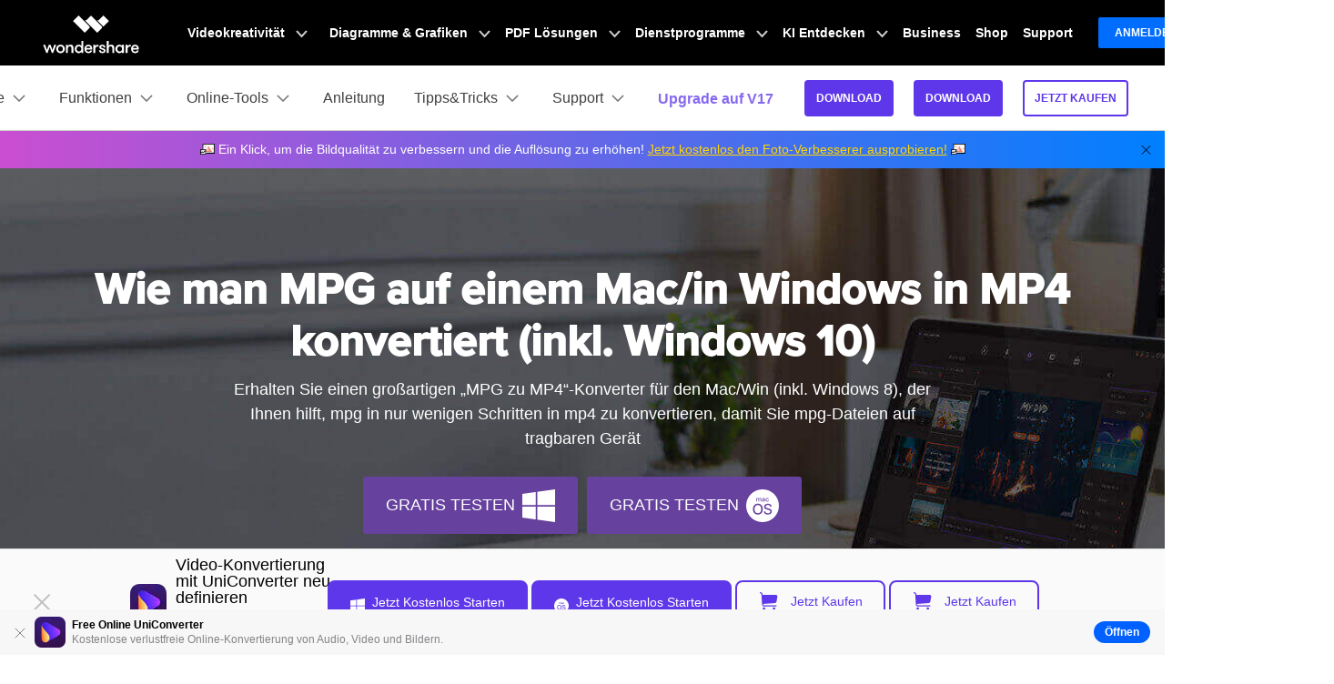

--- FILE ---
content_type: text/html
request_url: https://uniconverter.wondershare.de/convert-mpg/convert-mpg-to-mp4.html
body_size: 35044
content:
<!DOCTYPE html>
<html lang="de">
<head>
    <!-- Google Tag Manager -->
<script>(function(w,d,s,l,i){w[l]=w[l]||[];w[l].push({'gtm.start':
new Date().getTime(),event:'gtm.js'});var f=d.getElementsByTagName(s)[0],
j=d.createElement(s),dl=l!='dataLayer'?'&l='+l:'';j.async=true;j.src=
'https://www.googletagmanager.com/gtm.js?id='+i+dl;f.parentNode.insertBefore(j,f);
})(window,document,'script','dataLayer','GTM-57FR6ZG');</script>
<!-- End Google Tag Manager -->    <meta charset="utf-8">
    <meta http-equiv="X-UA-Compatible" content="IE=edge">
    <meta name="viewport" content="width=device-width, initial-scale=1, maximum-scale=1, user-scalable=0">
    <meta name="renderer" content="webkit">
    <title>Wie man MPG auf Mac/Windows in MP4 konvertiert (inkl. Windows 10)</title>
    <meta name="description" content="Erhalten Sie einen großartigen „MPG zu MP4“-Konverter für den Mac/Win (inkl. Windows 8), der Ihnen hilft, mpg in nur wenigen Schritten in mp4 zu konvertieren, damit Sie mpg-Dateien auf tragbaren Gerät" />
    <meta property="og:site_name" content="Wondershare"/>
    <meta property="og:type" content="article"/>
    <meta property="og:url" content="https://uniconverter.wondershare.de/convert-mpg/convert-mpg-to-mp4.html"/>
    <link rel="canonical" href="https://uniconverter.wondershare.de/convert-mpg/convert-mpg-to-mp4.html" />
    <link rel="shortcut icon" href="https://videoconverter.wondershare.com/style/logo/favicon.ico" />
    <link href="https://videoconverter.wondershare.com/style-fonts/global_fonts.css" rel="stylesheet" type="text/css" />
    <link href="https://videoconverter.wondershare.com/style2017/global.css" rel="stylesheet" type="text/css" />
    <link href="https://videoconverter.wondershare.com/style2017/resource.css" rel="stylesheet" type="text/css" />
    <link rel="stylesheet" href="https://images.wondershare.com/wsc-18/assets/style/bootstrap-uniconverter.min.css">
    <link rel="stylesheet" href="https://images.wondershare.com/tpl-comments/css/comments.css" />
    <link rel="stylesheet" href="https://www.wondershare.com/assets/ws_common.css" />

    
<style>
.art_show{display:block;}
.art_hidden{display:none;}
.bottom-login{bottom: 3rem !important;}
.article_title {background-image:url('https://videoconverter.wondershare.com/images2017/resource/banner-bg1.jpg');background-size: cover;background-position: center;color: #fff;}

i[data-icon="extra-star"],i[data-icon="extra-star-half-alt"]{color:#FFBC39}
.right-sidebar {
  display: none;
}
@media (min-width: 1920px) {
  .right-sidebar {
    display: block;
    position: absolute;
    top: 0px;
    right: -390px;
    width: 340px;
  }
}
@media (min-width: 1600px) {
  .right-sidebar {
    display: block;
    position: absolute;
    top: 0px;
    right: -285px;
    width: 241px;
  }
}
</style>


<!-- 闪烁效果 -->
<style>
.btn-animation{animation:btnbor 1s infinite;}
@keyframes btnbor
{
0% { box-shadow:0 0 0 0 rgba(255, 165, 0);}
50% {box-shadow:0 0 0 8px rgba(255, 165, 0);}
100% { box-shadow:0 0 0 0 rgba(255, 165, 0);}
}
</style>
<!-- 闪烁效果 end-->
<script type="text/javascript">
            var CHANNEL_ID = "1031";
            var SITE_ID = "106";
            var CMS_LANGUAGE = "de";
            var TEMPLATE_ID = "4486";
            var PAGE_ID = "3966";
            var TEMPLATE_MODULE = "article";
            var TEMPLATE_TYPE = "content";
</script></head>
<body data-sys="auto" data-dev="auto">



<!-- 头部公共样式块 -->
<link rel="stylesheet" href="https://neveragain.allstatics.com/2019/assets/style/wsc-header-footer-2020.min.css" />
<link rel="stylesheet" href="https://www.wondershare.com/assets/header-footer-2021.css">
<style>
@media ((min-width: 1280px)){ 
    .wsc-header2020-navbar-nav-toggle.creativity.creativity-en {min-width: 640px;}
	.wsc-header2020-navbar-nav-toggle.diagram-grahics, .wsc-header2020-navbar-nav-toggle.diagram-graphics,.wsc-header2020-navbar-nav-toggle.utility {min-width: 400px;width:auto;}
      .wsc-header2020-navbar-nav-toggle.explore-ai {min-width: 445px;}
}
</style>
<style>
    /* 倒计时 Banner 样式 */
    .countdown-banner-new {
      position: relative;
      width: 100%;
      height: 64px;
      background: url(https://images.wondershare.com/videoconverter/v17index/sys17/current-bg.png) no-repeat center/cover #000;
      overflow: hidden;
      display: flex;
      align-items: center;
      justify-content: center;
    }

    .countdown-container-new {
      position: relative;
      z-index: 10;
      display: flex;
      align-items: center;
      gap: 24px;
    }

    /* 标题样式 */
    .countdown-title-wrapper-new {
      display: flex;
      align-items: center;
    }

    .countdown-title-new {
      display: flex;
      align-items: center;
      gap: 8px;
    }

    .star-icon-new {
      flex-shrink: 0;
    }

    .title-text-new {
      font-family: 'Antonio', sans-serif;
      font-weight: 700;
      font-size: 40px;
      background: linear-gradient(125deg, #6BFDE7 12%, #FFEEC9 37%, #FDF0EA 63%, #F2CDFF 83%);
      -webkit-background-clip: text;
      -webkit-text-fill-color: transparent;
      background-clip: text;
      white-space: nowrap;
    }

    /* 倒计时单元 */
    .countdown-units-new {
      display: flex;
      align-items: center;
      gap: 4px;
    }

    .countdown-unit-new {
      display: flex;
      flex-direction: row;
      align-items: center;
      justify-content: center;
      gap: 4px;
    }

    .countdown-box-new {
      width: 60px;
      height: 38px;
      line-height: 38px;
      background: rgba(255, 255, 255, 0.1);
      border-radius: 4px;
      display: flex;
      align-items: center;
      justify-content: center;
    }

    .countdown-value-new {
      font-family: 'Poppins', sans-serif;
      font-weight: 500;
      font-size: 32px;
      letter-spacing: -0.03125em;
      color: transparent;
      background: linear-gradient(125deg, #6BFDE7 12%, #FFEEC9 37%, #FDF0EA 63%, #F2CDFF 83%);
      -webkit-background-clip: text;
      -webkit-text-fill-color: transparent;
      background-clip: text;
    }

    .countdown-label-new {
      font-family: 'Messina Sans', sans-serif;
      font-weight: 400;
      font-size: 18px;
      line-height: 0.55em;
      text-align: center;
      color: #FFFFFF;
    }

    /* 按钮样式 */
    .countdown-btn-new {
      display: flex;
      align-items: center;
      justify-content: center;
      padding: 9px 24px;
      background: linear-gradient(270deg, #FF0E0E -11.14%, #BD00FF 44.24%, #3300FF 99.4%),
        linear-gradient(180deg, rgba(255, 255, 255, 0.455) -3.54%, rgba(255, 255, 255, 0) 96.32%);
      border-radius: 36.47px;
      transition: all 0.3s ease;

      text-decoration: none;
    }

    .countdown-btn-new:hover {
      color: #2b169e;
      text-decoration: none
    }

    .countdown-btn-new span {
      font-family: 'HarmonyOS Sans', sans-serif;
      font-weight: 700;
      font-size: 14px;
      line-height: 1.57em;
      text-align: center;
      color: #FFFFFF;
      text-decoration: none;
    }


    /* 响应式设计 */
    @media (max-width: 1280px) {
      .countdown-banner-new {
        display: none;
      }
    }
  </style>
<style>
.animate-scale {
    animation: animate-scale 2s infinite ease-in-out;
    transition: all .2s;
    max-width: min-content;
  }
  @keyframes animate-scale {
    0% {
      transform: scale(.8);
    }
    30% {
      transform: scale(1);
    }
    100% {
      transform: scale(.8);
    }
  }
  .wsc-header2020 .wsc-header2020-navbar-uniconverter .wsc-header2020-navbar-linkBtn { font-size: 12px; line-height: 18px; font-weight: 700; padding: 9px 11px; border-radius: 4px; background-color: #5E37EA; border: 2px solid #5E37EA; color: #FFFFFF; }
  .wsc-header2020 .wsc-header2020-navbar-uniconverter .wsc-header2020-navbar-linkBtn-outline { font-size: 12px; line-height: 18px; font-weight: 700; padding: 9px 11px; border-radius: 4px; border: 2px solid #5E37EA; color: #5E37EA; }
  .wsc-header2020 .wsc-header2020-navbar-uniconverter .wsc-header2020-navbar-linkBtn-outline:hover { background-color: #5E37EA; }
  .wsc-header2020 .wsc-header2020-dropdownMenuBody-item-recom { max-width: fit-content; margin-bottom: 8px; }
  .wsc-header2020 .wsc-header2020-dropdownMenuBody-item-recom .wsc-header2020-dropdownMenuBody-list { display: block; margin-top: -8px; margin-bottom: -8px; padding-left: 24px; }
  .wsc-header2020 .wsc-header2020-dropdownMenuBody-item-recom .wsc-header2020-dropdownMenuBody-list li .wsc-header2020-dropdownMenuBody-recom-item { width: 320px; display: flex; align-items: center; border-radius: 6px; padding: 16px 16px 16px 10px; position: relative; overflow: hidden; white-space: normal; }
  .wsc-header2020 .wsc-header2020-dropdownMenuBody-item-recom .wsc-header2020-dropdownMenuBody-list li .wsc-header2020-dropdownMenuBody-recom-item .recom-img { flex-shrink: 0; margin-right: 10px; max-width: 100%; height: auto; }
  .wsc-header2020 .wsc-header2020-dropdownMenuBody-item-recom .wsc-header2020-dropdownMenuBody-list li .wsc-header2020-dropdownMenuBody-recom-item h6 { color: #000000; line-height: 1; letter-spacing: -0.02em; margin-bottom: 4px; }
  .wsc-header2020 .wsc-header2020-dropdownMenuBody-item-recom .wsc-header2020-dropdownMenuBody-list li .wsc-header2020-dropdownMenuBody-recom-item span { font-size: 12px; font-weight: 400 !important; color: #666666; }
  .wsc-header2020 .wsc-header2020-dropdownMenuBody-item-recom .wsc-header2020-dropdownMenuBody-list li .wsc-header2020-dropdownMenuBody-recom-item .recom-tag { min-width: 36px; display: flex; align-items: center; justify-content: center; color: #FFFFFF; padding: 2px 5px; font-size: 12px; line-height: 1; font-weight: 700; border-radius: 0 6px; position: absolute; top: 0; right: 0; }
  .wsc-header2020 .wsc-header2020-dropdownMenuBody-item-recom .wsc-header2020-dropdownMenuBody-list li .wsc-header2020-dropdownMenuBody-recom-item .recom-tag.new { background: linear-gradient(90deg, #FF72E0 0%, #9062FF 55.21%, #5790FF 100%); }
  .wsc-header2020 .wsc-header2020-dropdownMenuBody-item-recom .wsc-header2020-dropdownMenuBody-list li .wsc-header2020-dropdownMenuBody-recom-item .recom-tag.hot { background: #FF5621; }
  .wsc-header2020 .wsc-header2020-dropdownMenuBody-item-recom .wsc-header2020-dropdownMenuBody-list li .wsc-header2020-dropdownMenuBody-recom-item:hover { text-decoration: none; }
  .wsc-header2020 .wsc-header2020-dropdownMenuBody-item-recom .wsc-header2020-dropdownMenuBody-list li .wsc-header2020-dropdownMenuBody-recom-item:hover h6 { color: #5E37EA; text-decoration: underline; }
  .wsc-header2020 .wsc-header2020-dropdownMenuBody-item-features { display: block; }
  .wsc-header2020 .wsc-header2020-dropdownMenuBody-item-features .wsc-header2020-dropdownMenuBody-list { display: block; padding-left: 24px; }
  .wsc-header2020 .wsc-header2020-navbar-solutions .wsc-header2020-dropdownMenuBody-box .wsc-header2020-dropdownMenuBody-title { margin-bottom: 0; }
  .wsc-header2020 .wsc-header2020-navbar-solutions .wsc-header2020-dropdownMenuBody-box .wsc-header2020-dropdownMenuBody-title h6 { margin-bottom: 0; }
  .wsc-header2020 .wsc-header2020-navbar-solutions .wsc-header2020-dropdown-learnMore .wsc-header2020-navbar-linkBtn-outline { margin: 0; }
  .wsc-header2020 .wsc-header2020-navbar-support .wsc-header2020-dropdownMenuBody-box .wsc-header2020-dropdownMenuBody-list { display: block; margin-top: -12px; margin-bottom: -12px; padding: 0 8px 0 0; white-space: normal; }
  .wsc-header2020 .wsc-header2020-navbar-support .wsc-header2020-dropdownMenuBody-box .wsc-header2020-dropdownMenuBody-list li { padding-top: 12px; padding-bottom: 12px; border-bottom: 1px solid rgba(0, 0, 0, 0.2); }
  @media (min-width: 1280px) {
    .wsc-header2020 .wsc-header2020-navbar-features .wsc-header2020-dropdownMenu-body .wsc-header2020-dropdownMenuBody-content { justify-content: flex-start; }
    .wsc-header2020 .wsc-header2020-dropdownMenuBody-item-recom { margin-right: 30px; margin-bottom: 0; }
    .wsc-header2020 .wsc-header2020-dropdownMenuBody-item-features { display: flex; max-width: fit-content; align-items: self-start; }
    .wsc-header2020 .wsc-header2020-dropdownMenuBody-item-features .wsc-header2020-dropdownMenu-body { padding: 0; padding-top: 18px; }
    .wsc-header2020 .wsc-header2020-dropdownMenuBody-item-features .wsc-header2020-dropdownMenu-body .wsc-header2020-dropdownMenuBody-list { display: flex; flex-wrap: wrap; margin: -12px -32px; }
    .wsc-header2020 .wsc-header2020-dropdownMenuBody-item-features .wsc-header2020-dropdownMenu-body .wsc-header2020-dropdownMenuBody-list li { flex: 30%; max-width: 30%; padding: 12px 32px; }
    .wsc-header2020 .wsc-header2020-dropdownMenu-body .wsc-header2020-dropdownMenuBody-list li a { display: inline-flex; align-items: center; transition: all .2s; }
    .wsc-header2020 .wsc-header2020-dropdownMenu-body .wsc-header2020-dropdownMenuBody-list li a img { flex-shrink: 0; margin-right: 8px; }
    .wsc-header2020 .wsc-header2020-dropdownMenu-body .wsc-header2020-dropdownMenuBody-list li a:hover { font-weight: 700; text-decoration: underline; color: #5E37EA; }
    .wsc-header2020 .wsc-header2020-dropdownMenuBody-item-features .wsc-header2020-dropdownMenuTabs-content { width: 190px; height: 216px; padding: 0 32px 0 0; margin-right: 32px; border-right: 1px solid rgba(0, 0, 0, 0.2); }
    .wsc-header2020 .wsc-header2020-dropdownMenuBody-item-features .wsc-header2020-dropdownMenuTabs-content .wsc-header2020-dropdownMenu-tabs { margin: -5px 0; }
    .wsc-header2020 .wsc-header2020-dropdownMenuBody-item-features .wsc-header2020-dropdownMenuTabs-content .wsc-header2020-dropdownMenu-tabs .wsc-header2020-dropdownMenuTabs-item { padding: 5px 0; }
    .wsc-header2020 .wsc-header2020-dropdownMenuBody-item-features .wsc-header2020-dropdownMenuTabs-content .wsc-header2020-dropdownMenu-tabs .wsc-header2020-dropdownMenuTabs-item .wsc-header2020-dropdownMenuTabs-nav { padding: 19px 24px; color: #000000; font-size: 18px; line-height: 1; font-weight: 700; border-radius: 10px; opacity: 1; }
    .wsc-header2020 .wsc-header2020-dropdownMenuBody-item-features .wsc-header2020-dropdownMenuTabs-content .wsc-header2020-dropdownMenu-tabs .wsc-header2020-dropdownMenuTabs-item:nth-child(1) .wsc-header2020-dropdownMenuTabs-nav:hover { color: #5E37EA; }
    .wsc-header2020 .wsc-header2020-dropdownMenuBody-item-features .wsc-header2020-dropdownMenuTabs-content .wsc-header2020-dropdownMenu-tabs .wsc-header2020-dropdownMenuTabs-item:nth-child(1) .wsc-header2020-dropdownMenuTabs-nav[aria-expanded="true"] { color: #5E37EA; background: linear-gradient(89.68deg, #E1DEFF 1.72%, #F4F3FF 99.93%); }
    .wsc-header2020 .wsc-header2020-dropdownMenuBody-item-features .wsc-header2020-dropdownMenuTabs-content .wsc-header2020-dropdownMenu-tabs .wsc-header2020-dropdownMenuTabs-item:nth-child(2) .wsc-header2020-dropdownMenuTabs-nav:hover { color: #FF60F9; }
    .wsc-header2020 .wsc-header2020-dropdownMenuBody-item-features .wsc-header2020-dropdownMenuTabs-content .wsc-header2020-dropdownMenu-tabs .wsc-header2020-dropdownMenuTabs-item:nth-child(2) .wsc-header2020-dropdownMenuTabs-nav[aria-expanded="true"] { color: #FF60F9; background: linear-gradient(89.68deg, #FADBF3 1.72%, #FFEFFC 99.93%); }
    .wsc-header2020 .wsc-header2020-dropdownMenuBody-item-features .wsc-header2020-dropdownMenuTabs-content .wsc-header2020-dropdownMenu-tabs .wsc-header2020-dropdownMenuTabs-item:nth-child(3) .wsc-header2020-dropdownMenuTabs-nav:hover { color: #FFAB2B; }
    .wsc-header2020 .wsc-header2020-dropdownMenuBody-item-features .wsc-header2020-dropdownMenuTabs-content .wsc-header2020-dropdownMenu-tabs .wsc-header2020-dropdownMenuTabs-item:nth-child(3) .wsc-header2020-dropdownMenuTabs-nav[aria-expanded="true"] { color: #FFAB2B; background: linear-gradient(89.68deg, #FFEDD1 1.72%, #FFF5E8 99.93%); }
    .wsc-header2020 .wsc-header2020-navbar-solutions .wsc-header2020-dropdownMenuBody-box { padding-top: 0; padding-bottom: 0; }
    .wsc-header2020 .wsc-header2020-navbar-solutions .wsc-header2020-dropdownMenuBody-box .wsc-header2020-dropdownMenuBody-title h6 { font-size: 18px; font-weight: 700; line-height: 1; }
    .wsc-header2020 .wsc-header2020-navbar-solutions .wsc-header2020-dropdownMenuBody-box .wsc-header2020-dropdownMenuBody-list { margin-top: -12px; margin-bottom: -12px; }
    .wsc-header2020 .wsc-header2020-navbar-solutions .wsc-header2020-dropdownMenuBody-box .wsc-header2020-dropdownMenuBody-list li { padding: 12px 0; }
    .wsc-header2020 .wsc-header2020-navbar-solutions .wsc-header2020-dropdownMenuBody-box .wsc-header2020-dropdownMenuBody-list li a { display: inline-flex; align-items: center; font-size: 16px; line-height: 1; color: #444444; position: relative; transition: all .2s; }
    .wsc-header2020 .wsc-header2020-navbar-solutions .wsc-header2020-dropdownMenuBody-box .wsc-header2020-dropdownMenuBody-list li a:hover { text-decoration: underline; font-weight: 700; color: #5E37EA; }
    .wsc-header2020 .wsc-header2020-navbar-support .wsc-header2020-dropdownMenuBody-item { max-width: 75%; }
    .wsc-header2020 .wsc-header2020-navbar-support .wsc-header2020-dropdownMenuBody-box .wsc-header2020-dropdownMenuBody-list { display: flex; flex-wrap: wrap; padding: 0; }
    .wsc-header2020 .wsc-header2020-navbar-support .wsc-header2020-dropdownMenuBody-box .wsc-header2020-dropdownMenuBody-list li { flex: auto; max-width: 316px; padding: 28px 24px; border: 0; white-space: normal; }
    .wsc-header2020 .wsc-header2020-navbar-support .wsc-header2020-dropdownMenuBody-box .wsc-header2020-dropdownMenuBody-list li a { display: block; }
    .wsc-header2020 .wsc-header2020-navbar-support .wsc-header2020-dropdownMenuBody-box .wsc-header2020-dropdownMenuBody-list li a h6 { font-size: 18px; line-height: 1; margin-bottom: 12px; position: relative; }
    .wsc-header2020 .wsc-header2020-navbar-support .wsc-header2020-dropdownMenuBody-box .wsc-header2020-dropdownMenuBody-list li a h6::after { content: '>'; opacity: 0; margin-left: 4px; }
    .wsc-header2020 .wsc-header2020-navbar-support .wsc-header2020-dropdownMenuBody-box .wsc-header2020-dropdownMenuBody-list li a span { font-size: 14px; line-height: 21px; font-weight: 400; color: #444444; }
    .wsc-header2020 .wsc-header2020-navbar-support .wsc-header2020-dropdownMenuBody-box .wsc-header2020-dropdownMenuBody-list li a:hover { text-decoration: none; }
    .wsc-header2020 .wsc-header2020-navbar-support .wsc-header2020-dropdownMenuBody-box .wsc-header2020-dropdownMenuBody-list li a:hover h6 { text-decoration: underline; }
    .wsc-header2020 .wsc-header2020-navbar-support .wsc-header2020-dropdownMenuBody-box .wsc-header2020-dropdownMenuBody-list li a:hover h6::after { opacity: 1; }
    .wsc-header2020 .wsc-header2020-navbar-support .wsc-header2020-dropdownMenuBody-box .wsc-header2020-dropdownMenuBody-list li a:hover span { font-weight: 400; color: #444444; }
    .wsc-header2020 .feature-list{display: flex;flex-wrap: wrap;}
    .wsc-header2020 .feature-list li{flex:50%;max-width:50%;font-size:16px;}
    .wsc-header2020 .feature-item{max-width:38%;}
    .wsc-header2020 .feature-item .wsc-header2020-dropdownMenuBody-box{padding:0 0 0 24px;}
  }
  .learn-more{font-weight:700;color:#5E37EA!important;}
  .appbox{
    position: fixed;
    background: #fff;
    bottom: 0;
    left: 0;
    width: 100%;
    z-index: 9;
  }
   @media (max-width: 1279.98px) {
  	.wsc-header2020 .wsc-header2020-navbar-main .wsc-header2020-navbar-content {justify-content: flex-start;}
  		.wsc-header2020 .wsc-header2020-navbar-main .wsc-header2020-navbar-brand img {margin-left: 0;}
    .wsc-header2020 .wsc-header2020-navbar-main .wsc-header2020-mobile-button {display: inline-block;position: absolute;top: 50%;right: 60px;transform: translateY(-50%);background-color: #5E37EA;border-radius: 6px;color: #fff;font-size: 14px;line-height: 1.4;letter-spacing: -0.32px;padding: 8px 16px;font-weight: 700;text-decoration: none;}
  }
  @media (min-width: 1280px) {
  	.wsc-header2020 .wsc-header2020-navbar-main .wsc-header2020-mobile-button {display: none;}
    .wsc-header2020 .wsc-header2020-dropdownMenu-body {
        padding: 40px 0 96px;
    }
    .wsc-header2020 .wsc-header2020-navbar-dropdown.wsc-header2020-navbar-solutions .wsc-header2020-dropdownMenu-body {
      padding: 40px 0 40px;
    }
    .wsc-header2020 .wsc-header2020-online-pc-button {position: absolute;left: 0;bottom: 0;width: 100%;height: 56px;background-color: rgba(120, 89, 246, 1);color: #fff;font-size: 18px;line-height: 1.56;text-decoration: none;display: flex;align-items: center;justify-content: center;font-weight: 700;transition:none;}
    .wsc-header2020 .wsc-header2020-online-pc-button span {position: relative;padding-right: 34px;}
    .wsc-header2020 .wsc-header2020-online-pc-button span::before {content: '';position: absolute;right: 0;;width: 24px;height: 24px;background: url("data:image/svg+xml,%0A%3Csvg width='24' height='24' viewBox='0 0 24 24' fill='none' xmlns='http://www.w3.org/2000/svg'%3E%3Cpath d='M4 16.6428V20.0714H20V16.6428' stroke='white' stroke-width='2'/%3E%3Cpath d='M11.9999 2.92847V14.357M11.9999 14.357L17.7142 9.79863M11.9999 14.357L6.28564 9.79863' stroke='white' stroke-width='2'/%3E%3C/svg%3E%0A");transition: transform 0.3s ease;animation: headerArrawMoveTop 1s infinite;}
  }
</style>

<div class="appbox text-left sys-ios">
  <div class="py-2 px-3" style="background: #F7F7F7;">
    <div class="d-flex align-items-center justify-content-between">
      <div class="d-flex align-items-center">
        <i onclick="document.querySelector('.appbox').style.display = 'none'" style="margin-right: 10px;">
          <svg class="wsc-svg-symbol-close" xmlns="http://www.w3.org/2000/svg" viewBox="0 0 32 32" width="12" height="12" fill="none" stroke="#5a5b64" stroke-linecap="butt" stroke-linejoin="bevel" stroke-width="2">
            <path d="M2 30 L30 2 M30 30 L2 2"></path>
          </svg>
        </i>
        <div class="d-flex align-items-center">
         <!-- <img src="https://neveragain.allstatics.com/2019/assets/icon/logo/anismall-square.svg" alt="AniSmall" width="34" height="34" style="margin-right: 7px;">
          <div>
            <div style="color: #000000; font-size: 12px; font-weight: bold; line-height: 1; margin-bottom: 4px;">AniSmall für iOS</div>
            <div style="color: #848489; font-size: 12px; line-height: 1;">Videos & Audios konvertieren und komprimieren.</div> -->
            <img src="https://images.wondershare.com/videoconverter/2025/UniConverter-square.png" alt="UniConverter" width="34" height="34" style="margin-right: 7px;">
          <div>
            <div style="color: #000000; font-size: 12px; font-weight: bold; line-height: 1; margin-bottom: 4px;">Free Online UniConverter</div>
            <div style="color: #848489; font-size: 12px; line-height: 1;">Kostenlose verlustfreie Online-Konvertierung von Audio, Video und Bildern.</div>
          </div>
        </div>
      </div>
      <!--<a href="https://apps.apple.com/app/apple-store/id1642281451?pt=169436&ct=vc-banner-de&mt=8" style="text-decoration: none; padding: 6px 12px; background: #0061FF; color: #FFFFFF; font-size: 12px; font-weight: bold; line-height: 1; border-radius: 40px;">Öffnen</a>-->
      <a href="https://uniconverter.wondershare.de/convert-video.html" style="text-decoration: none; padding: 6px 12px; background: #0061FF; color: #FFFFFF; font-size: 12px; font-weight: bold; line-height: 1; border-radius: 40px;">Öffnen</a>
    </div>
  </div>
</div>
<header class="wsc-header2020">
  <nav class="wsc-header2020-navbar-master wsc-header202004-navbar-wondershare">
    <div class="wsc-header2020-container">
      <div class="wsc-header2020-navbar-content">
        <div class="wsc-header2020-navbar-brand">
          <a href="https://www.wondershare.de/" target="_blank" rel="noopener"><span style="display: none;">wondershare</span></a>
        </div>

        <button class="wsc-header2020-navbar-collapse-toggle" type="button" aria-expanded="false">
          <svg class="wsc-header2020-navbar-collapse-toggle-icon" width="24" height="24" viewBox="0 0 24 24"
            fill="none" xmlns="https://www.w3.org/2000/svg">
            <path d="M4 6H20M20 12L4 12M20 18H4" stroke="white" stroke-width="1.5"></path>
          </svg>
          <svg class="wsc-header2020-navbar-collapse-toggle-icon-close" width="24" height="24" viewBox="0 0 24 24"
            fill="none" xmlns="https://www.w3.org/2000/svg">
            <path d="M18 18L12 12M6 6L12 12M18 6L12 12M6 18L12 12" stroke="white" stroke-width="1.5"></path>
          </svg>
        </button>
           <div class="wsc-header2020-navbar-collapse">
            <ul class="wsc-header2020-navbar-nav active_menu">
               <!-- 一级导航头部公共块 -->
              <li class="wsc-header2020-navbar-item with-toggle"> <a class="wsc-header2020-navbar-link active_menu_a" href="javascript:">Videokreativität
  <svg class="ml-2" width="13" height="9" viewBox="0 0 13 9" fill="none" xmlns="https://www.w3.org/2000/svg">
    <path d="M12 1L6.5 7L1 1" stroke="currentColor" stroke-width="2"/>
  </svg>
  </a>
  <div class="wsc-header2020-navbar-nav-toggle creativity">
    <div class="row no-gutters px-4">
      <div class="left border-control">
        <div class="mb-4 font-size-small">Videokreativität</div>
        <a href="https://filmora.wondershare.de/" target="_blank" class="d-flex align-items-center mb-4"> <img src="https://neveragain.allstatics.com/2019/assets/icon/logo/filmora-square.svg" alt="wondershare filmora logo">
        <div class="pl-2"> <strong class="text-black">Filmora</strong>
          <div class="font-size-small">Intuitive Videobearbeitung. </div>
        </div>
        </a> <a href="https://uniconverter.wondershare.de/" target="_blank" class="d-flex align-items-center mb-4"> <img src="https://neveragain.allstatics.com/2019/assets/icon/logo/uniconverter-square.svg" alt="wondershare uniconverter logo">
        <div class="pl-2"> <strong class="text-black">UniConverter</strong>
          <div class="font-size-small">High-Speed-Medienkonvertierung. </div>
        </div>
        </a> <a href="https://dc.wondershare.de/" target="_blank" class="d-flex align-items-center mb-4"> <img src="https://neveragain.allstatics.com/2019/assets/icon/logo/democreator-square.svg" alt="wondershare democreator logo">
        <div class="pl-2"> <strong class="text-black">DemoCreator</strong>
          <div class="font-size-small">Bildschirmaufzeichnung.</div>
        </div>
        </a> <a href="https://pixcut.wondershare.com/" rel="nofollow" target="_blank" class="d-flex align-items-center mb-4"> <img src="https://neveragain.allstatics.com/2019/assets/icon/logo/pixcut-square.svg" alt="wondershare pixcut logo">
        <div class="pl-2"> <strong class="text-black">PixCut</strong>
          <div class="font-size-small">Sofortige Hintergrundentfernung.</div>
        </div>
        </a> <a href="https://anireel.wondershare.com/" rel="nofollow" target="_blank" class="d-flex align-items-center mb-4"> <img src="https://neveragain.allstatics.com/2019/assets/icon/logo/anireel-square.svg" alt="wondershare anireel logo">
        <div class="pl-2"> <strong class="text-black">Anireel</strong>
          <div class="font-size-small">Animierte Erklärvideo-Macher.</div>
        </div>
        </a> <a href="https://filmstock.wondershare.de/" target="_blank" class="d-flex align-items-center mb-4"> <img src="https://neveragain.allstatics.com/2019/assets/icon/logo/filmstock-square.svg" alt="wondershare filmstock logo">
        <div class="pl-2"> <strong class="text-black">Filmstock</strong>
          <div class="font-size-small">Videoeffekte, Musik und mehr. </div>
        </div>
        </a> <a href="https://www.wondershare.de/products-solutions/all-products.html#creativity" target="_blank" class="vap-btn mt-2">Alle Produkte anzeigen</a> </div>
      <div class="right">
        <div class="mt-lg-0 my-4 font-size-small">Entdecken</div>
        <ul class="list-unstyled explore">
          <li> <a href="https://www.wondershare.de/products-solutions/digital-creativity/" target="_blank" class="text-black">Übersicht</a> </li>
          <li> <a href="https://www.wondershare.de/products-solutions/digital-creativity/video.html" target="_blank" class="text-black">Video</a> </li>
          <li> <a href="https://www.wondershare.de/products-solutions/digital-creativity/photo.html" target="_blank" class="text-black">Foto</a> </li>
          <li> <a href="https://www.wondershare.com/creative-center.html" rel="nofollow" target="_blank" class="text-black">Kreativ-Center</a> </li>
        </ul>
      </div>
    </div>
  </div>
</li>
<li class="wsc-header2020-navbar-item with-toggle"> <a class="wsc-header2020-navbar-link active_menu_a" href="javascript:">Diagramme & Grafiken
  <svg class="ml-2" width="13" height="9" viewBox="0 0 13 9" fill="none" xmlns="https://www.w3.org/2000/svg">
    <path d="M12 1L6.5 7L1 1" stroke="currentColor" stroke-width="2"/>
  </svg>
  </a>
  <div class="wsc-header2020-navbar-nav-toggle diagram-grahics">
    <div class="row no-gutters px-4">
      <div class="left border-control">
        <div class="mb-4 font-size-small">Diagramme & Grafik-Produkte</div>
        <a href="https://www.edrawsoft.com/de/edraw-max/" rel="nofollow" target="_blank" class="d-flex align-items-center mb-4"> <img src="https://neveragain.allstatics.com/2019/assets/icon/logo/edraw-max-square.svg" width="40" height="40" alt="wondershare edrawmax logo">
        <div class="pl-2"> <strong class="text-black">EdrawMax</strong>
          <div class="font-size-small">Einfache Diagrammerstellung. </div>
        </div>
        </a> <a href="https://www.edrawsoft.com/de/edrawmind/" rel="nofollow" target="_blank" class="d-flex align-items-center mb-4"> <img src="https://neveragain.allstatics.com/2019/assets/icon/logo/edraw-mindmaster-square.svg" alt="wondershare EdrawMind logo">
        <div class="pl-2"> <strong class="text-black">EdrawMind</strong>
          <div class="font-size-small">Kollaboratives Mindmapping. </div>
        </div>
        </a> <a href="https://www.edrawsoft.com/de/edraw-project/" rel="nofollow" target="_blank" class="d-flex align-items-center mb-4"> <img src="https://neveragain.allstatics.com/2019/assets/icon/logo/edraw-project-square.svg" width="40" height="40" alt="wondershare edrawproj logo">
        <div class="pl-2"> <strong class="text-black">EdrawProj</strong>
          <div class="font-size-small">Gantt-Diagramm-Werkzeug.</div>
        </div>
        </a> <a href="https://www.wondershare.de/products-solutions/all-products.html#productivity" target="_blank" class="vap-btn mt-2">Alle Produkte anzeigen</a> </div>
      <div class="right">
        <div class="mt-lg-0 my-4 font-size-small">Entdecken</div>
        <ul class="list-unstyled explore">
          <li> <a href="https://www.wondershare.de/products-solutions/office-productivity/" target="_blank" class="text-black">Übersicht</a> </li>
          <li> <a href="https://www.edrawmax.com/templates/" rel="nofollow" target="_blank" class="text-black">Diagramm-Vorlagen</a> </li>
        </ul>
      </div>
    </div>
  </div>
</li>
<li class="wsc-header2020-navbar-item with-toggle"> <a class="wsc-header2020-navbar-link active_menu_a" href="javascript:">PDF Lösungen
  <svg class="ml-2" width="13" height="9" viewBox="0 0 13 9" fill="none" xmlns="https://www.w3.org/2000/svg">
    <path d="M12 1L6.5 7L1 1" stroke="currentColor" stroke-width="2"/>
  </svg>
  </a>
  <div class="wsc-header2020-navbar-nav-toggle pdf">
    <div class="row no-gutters px-4">
      <div class="left border-control">
        <div class="mb-4 font-size-small">Produkte zu PDF Lösungen</div>
        <a href="https://pdf.wondershare.de/" target="_blank" class="d-flex align-items-center mb-4"> <img src="https://neveragain.allstatics.com/2019/assets/icon/logo/pdfelement-square.svg" alt="wondershare pdfelement logo">
        <div class="pl-2"> <strong class="text-black">PDFelement</strong>
          <div class="font-size-small">PDF-Erstellung und -Bearbeitung. </div>
        </div>
        </a> <a href="https://pdf.wondershare.de/document-cloud/" target="_blank" class="d-flex align-items-center mb-4"> <img src="https://neveragain.allstatics.com/2019/assets/icon/logo/document-cloud-square.svg" alt="wondershare document cloud logo">
        <div class="pl-2"> <strong class="text-black">PDFelement Cloud</strong>
          <div class="font-size-small">Cloud-basiertes Dokumentenmanagement. </div>
        </div>
        </a> <a href="https://www.wondershare.de/products-solutions/all-products.html#document" target="_blank" class="vap-btn mt-2">Alle Produkte anzeigen</a> </div>
      <div class="right">
        <div class="mt-lg-0 my-4 font-size-small">Entdecken</div>
        <ul class="list-unstyled explore">
          <li> <a href="https://www.wondershare.de/products-solutions/office-productivity/" target="_blank" class="text-black">Übersicht</a> </li>
          <li> <a href="https://pdf.wondershare.de/ai-pdf-editor.html" target="_blank" class="text-black">PDF KI-Tools</a> </li>
          <li> <a href="https://pdf.wondershare.de/online-pdf.html" target="_blank" class="text-black">PDF Online-Tools</a> </li>
          <li> <a href="https://pdf.wondershare.de/free-pdf-templates.html" target="_blank" class="text-black">PDF-Vorlagen</a> </li>
        </ul>
      </div>
    </div>
  </div>
</li>
<li class="wsc-header2020-navbar-item with-toggle"> <a class="wsc-header2020-navbar-link active_menu_a" href="javascript:">Dienstprogramme
  <svg class="ml-2" width="13" height="9" viewBox="0 0 13 9" fill="none" xmlns="https://www.w3.org/2000/svg">
    <path d="M12 1L6.5 7L1 1" stroke="currentColor" stroke-width="2"/>
  </svg>
  </a>
  <div class="wsc-header2020-navbar-nav-toggle utility">
    <div class="row no-gutters px-4">
      <div class="left border-control">
        <div class="mb-4 font-size-small">Produkte zu Dienstprogrammen</div>
        <a href="https://recoverit.wondershare.de/" target="_blank" class="d-flex align-items-center mb-4"> <img src="https://neveragain.allstatics.com/2019/assets/icon/logo/recoverit-square.svg" alt="Wondershare Recoverit Logo">
        <div class="pl-2"> <strong class="text-black">Recoverit</strong>
          <div class="font-size-small">Verlorene Datenwiederherstellung. </div>
        </div>
        </a> <a href="https://drfone.wondershare.de/" target="_blank" class="d-flex align-items-center mb-4"> <img src="https://neveragain.allstatics.com/2019/assets/icon/logo/drfone-square.svg" alt="Wondershare DrFone Logo">
        <div class="pl-2"> <strong class="text-black">Dr.Fone</strong>
          <div class="font-size-small">Mobile Geräteverwaltung. </div>
        </div>
        </a> <a href="https://famisafe.wondershare.com/de/" target="_blank" class="d-flex align-items-center mb-4"> <img src="https://neveragain.allstatics.com/2019/assets/icon/logo/famisafe-square.svg" alt="Wondershare FamiSafe Logo">
        <div class="pl-2"> <strong class="text-black">FamiSafe</strong>
          <div class="font-size-small">Kindersicherung und Überwachung. </div>
        </div>
        </a> <a href="https://mobiletrans.wondershare.com/de/" target="_blank" class="d-flex align-items-center mb-4"> <img src="https://neveragain.allstatics.com/2019/assets/icon/logo/mobiletrans-square.svg" alt="Wondershare MobileTrans Logo">
        <div class="pl-2"> <strong class="text-black">MobileTrans</strong>
          <div class="font-size-small">Mobile Datenübertragung. </div>
        </div>
        </a> <a href="https://recoverit.wondershare.de/video-repair-tool.html" target="_blank" class="d-flex align-items-center mb-4"> <img src="https://neveragain.allstatics.com/2019/assets/icon/logo/repairit-square.svg" alt="Wondershare Repairit Logo">
        <div class="pl-2"> <strong class="text-black">Repairit</strong>
          <div class="font-size-small">Video-/Foto-/Datei-Reparatur. </div>
        </div>
        </a> <a href="https://www.wondershare.de/products-solutions/all-products.html#utility" target="_blank" class="vap-btn mt-2">Alle Produkte anzeigen</a> </div>
      <div class="right">
        <div class="mt-lg-0 my-4 font-size-small">Entdecken</div>
        <ul class="list-unstyled explore">
          <li> <a href="https://www.wondershare.de/products-solutions/data-management/" target="_blank" class="text-black">Übersicht</a> </li>
          <li> <a href="https://recoverit.wondershare.de/data-recovery.html" target="_blank" class="text-black">Foto-Wiederherstellung</a> </li>
          <li> <a href="https://recoverit.wondershare.de/video-repair-tool.html" target="_blank" class="text-black">Videoreparatur</a> </li>
          <li> <a href="https://mobiletrans.wondershare.com/de/whatsapp-transfer-backup-restore.html" target="_blank" class="text-black">WhatsApp Übertragen</a> </li>
          <li> <a href="https://drfone.wondershare.de/ios-update-problems.html" target="_blank" class="text-black">iOS Update</a> </li>
          <li> <a href="https://famisafe.wondershare.com/share-live-location.html" target="_blank" class="text-black">Standort-Tracker</a> </li>
        </ul>
      </div>
    </div>
  </div>
</li>
<li class="wsc-header2020-navbar-item with-toggle">
    <a class="wsc-header2020-navbar-link active_menu_a" href="javascript:">
      KI Entdecken
      <svg class="ml-2" width="13" height="9" viewBox="0 0 13 9" fill="none" xmlns="https://www.w3.org/2000/svg">
        <path d="M12 1L6.5 7L1 1" stroke="currentColor" stroke-width="2" />
      </svg>
    </a>
    <div class="wsc-header2020-navbar-nav-toggle explore-ai">
      <div class="row no-gutters px-4">
        <div class="left border-control">
          <div class="mb-4 font-size-small">KI Lösungen</div>
         <!-- <a href="https://www.wondershare.com/ai-solutions/marketing.html" target="_blank" class="d-flex align-items-center mb-4">
            <strong class="text-black font-size-small">Marketing</strong>
          </a>-->
          <a href="https://www.wondershare.de/ai-solutions/social-media.html" target="_blank" class="d-flex align-items-center mb-4">
            <strong class="text-black font-size-small">Soziale Medien</strong>
          </a>
          <!--<a href="https://www.wondershare.com/ai-solutions/education.html" target="_blank" class="d-flex align-items-center mb-4">
            <strong class="text-black font-size-small">Education</strong>
          </a>
          <a href="https://www.wondershare.com/ai-solutions/business.html" target="_blank" class="d-flex align-items-center">
            <strong class="text-black font-size-small">Business</strong>
          </a>-->
        </div>
        <div class="right">
          <div class="mt-lg-0 my-4 font-size-small">Ressourcen</div>
          <a href="https://www.wondershare.de/ai.html" target="_blank" class="d-flex align-items-center mb-4">
            <strong class="text-black font-size-small">KI Tools</strong>
          </a>
          <a href="https://www.wondershare.de/ai-newsroom.html" target="_blank" class="d-flex align-items-center mb-4">
            <strong class="text-black font-size-small">KI Newsroom</strong>
          </a>
        </div>
      </div>
    </div>
  </li>




<li class="wsc-header2020-navbar-item"> <a class="wsc-header2020-navbar-link active_menu_a" href="https://www.wondershare.de/business/enterprise.html" target="_blank">Business</a> </li>
<li class="wsc-header2020-navbar-item"> <a class="wsc-header2020-navbar-link active_menu_a" href="https://www.wondershare.de/shop/individuals.html" target="_blank">Shop</a> </li>
<li class="wsc-header2020-navbar-item"> <a class="wsc-header2020-navbar-link active_menu_a" href="https://support.wondershare.de/" target="_blank">Support</a> </li>
              <li class="wsc-header2020-navbar-item wondershare-user-panel log-out">
                <a data-href="https://accounts.wondershare.de/" data-source="" class="wsc-header2020-navbar-linkBtn login-link" style="background-color: #006dff;color: #fff;font-weight: 600;border-radius: 4px;">Anmelden</a>
              </li>
              <li class="wsc-header2020-navbar-item wondershare-user-panel log-in" >
                <img class="avatar" src="https://images.wondershare.com/images2020/avatar-default.png" width="30" height="30" alt="avatar">

                <div class="ws-user-panel-dropdown" >
                  <span class="ws-dropdown-item account_name" ></span>
                  <a class="ws-dropdown-item account_url" >Konto-Center</a>
                  <a class="ws-dropdown-item account_url_sign_out" >Abmelden</a>
                </div>
              </li>
            </ul>
          </div>
      </div>
    </div>
  </nav>
   <nav class="wsc-header2020-navbar-main wsc-header2020-navbar-uniconverter">
    <div class="wsc-header2020-container">
      <div class="wsc-header2020-navbar-content">
        <div class="wsc-header2020-navbar-brand">
          <a href="https://uniconverter.wondershare.de/">
            <img src="https://neveragain.allstatics.com/2019/assets/icon/logo/uniconverter-square.svg" alt="Wondershare UniConverter" />
            <strong style="padding-left: 6px; font-size: 16px; vertical-align: middle">UniConverter</strong>
          </a>
        </div>
        <a class="wsc-header2020-mobile-button" href="https://uniconverter.wondershare.de/mobile-download-guidance.html" target="_blank">Jetzt testen</a>
        <button class="wsc-header2020-navbar-collapse-toggle" type="button" aria-expanded="false">
          <svg class="wsc-header2020-navbar-collapse-toggle-icon" width="24" height="24" viewBox="0 0 24 24" fill="none" xmlns="https://www.w3.org/2000/svg">
            <path d="M6 9L12 15L18 9" stroke="black" stroke-width="1.5"></path>
          </svg>
          <svg class="wsc-header2020-navbar-collapse-toggle-icon-close" width="24" height="24" viewBox="0 0 24 24" fill="none" xmlns="https://www.w3.org/2000/svg">
            <path d="M6 15L12 9L18 15" stroke="black" stroke-width="1.5" />
          </svg>
        </button>
         <div class="wsc-header2020-navbar-collapse">
          <ul class="wsc-header2020-navbar-nav">
            <li class="wsc-header2020-navbar-dropdown wsc-header2020-navbar-product">
              <nav class="wsc-header2020-navbarDropdown-toggle" aria-expanded="false">
                <span>Produkte</span>
                <div class="wsc-header2020-dropdown-icon">
                  <svg width="24" height="24" viewBox="0 0 24 24" fill="none" xmlns="https://www.w3.org/2000/svg">
                    <path d="M6 9L12 15L18 9" stroke="black" stroke-width="1.5" />
                  </svg>
                </div>
              </nav>
              <div class="wsc-header2020-navbarDropdown-menu">
                <div class="wsc-header2020-container">
                  <div class="wsc-header2020-dropdownMenu-content">
                    <div class="wsc-header2020-dropdownMenu-body">
                      <div class="wsc-header2020-dropdownMenuBody-content">
                        <div class="wsc-header2020-dropdownMenuBody-item">
                          <div class="wsc-header2020-dropdownMenuBody-box">
                            <h6 class="wsc-header2020-dropdownMenuBody-subtitle">UniConverter-Video Converter</h6>
                            <nav class="wsc-header2020-dropdownMenuBody-title wsc-header2020-mobile-show" aria-expanded="true"></nav>
                            <ul class="wsc-header2020-dropdownMenuBody-list">
                              <li>
                                <a href="https://uniconverter.wondershare.de/video-converter-ultimate-windows.html">
                                  <svg class="wsc-svg-brand-windows" width="24" height="24" viewBox="0 0 24 24" fill="none" xmlns="http://www.w3.org/2000/svg">
                                    <path d="M11.1737 11.6417H21V3L11.1737 4.37264V11.6417Z" fill="currentColor" />
                                    <path d="M10.4746 11.6419V4.47032L3 5.51549V11.6419H10.4746Z" fill="currentColor" />
                                    <path d="M11.1737 12.3402V19.629L21 21V12.3402H11.1737Z" fill="currentColor" />
                                    <path d="M10.4746 12.3402H3V18.4887L10.4746 19.5315V12.3402Z" fill="currentColor" />
                                  </svg>
                                  UniConverter für Windows
                                </a>
                              </li>
                              <li>
                                <a href="https://uniconverter.wondershare.de/video-converter-ultimate-mac.html">
                                  <svg class="wsc-svg-brand-macos" width="24" height="24" viewBox="0 0 24 24" fill="none" xmlns="http://www.w3.org/2000/svg">
                                    <path
                                      d="M12.9069 8.97166V8.82333L12.4459 8.85499C12.3153 8.86323 12.2173 8.89099 12.1514 8.93783C12.0854 8.98511 12.0525 9.0506 12.0525 9.13431C12.0525 9.21586 12.085 9.28092 12.1505 9.32906C12.2156 9.37764 12.3032 9.40149 12.4125 9.40149C12.4823 9.40149 12.5478 9.39065 12.6081 9.3694C12.6684 9.34814 12.7213 9.31822 12.7655 9.28005C12.8098 9.24231 12.8445 9.19721 12.8692 9.14472C12.8944 9.09224 12.9069 9.03455 12.9069 8.97166ZM12 3C6.97778 3 3 6.97778 3 12C3 17.0227 6.97778 21 12 21C17.0222 21 21 17.0227 21 12C21 6.97778 17.0227 3 12 3ZM13.7471 8.33451C13.7896 8.21523 13.8494 8.11287 13.9271 8.02786C14.0047 7.94284 14.098 7.87735 14.2073 7.83137C14.3166 7.7854 14.4385 7.76241 14.5725 7.76241C14.6935 7.76241 14.8028 7.78063 14.9 7.81663C14.9975 7.85263 15.0808 7.90121 15.1507 7.96236C15.2205 8.02352 15.276 8.09465 15.3168 8.17619C15.3575 8.25774 15.3818 8.34405 15.3901 8.4347H15.0288C15.0197 8.38482 15.0032 8.33798 14.9798 8.29504C14.9563 8.2521 14.9255 8.2148 14.8874 8.18313C14.8488 8.15147 14.8037 8.12675 14.752 8.10896C14.7 8.09075 14.6419 8.08207 14.5764 8.08207C14.4996 8.08207 14.4298 8.09769 14.3678 8.12848C14.3053 8.15928 14.252 8.20308 14.2077 8.25947C14.1635 8.31586 14.1292 8.38482 14.1049 8.46549C14.0802 8.5466 14.068 8.63639 14.068 8.73528C14.068 8.83764 14.0802 8.92959 14.1049 9.01027C14.1292 9.09137 14.1639 9.15947 14.209 9.21542C14.2537 9.27137 14.3079 9.31431 14.3708 9.34381C14.4337 9.3733 14.5031 9.38848 14.5786 9.38848C14.7022 9.38848 14.8028 9.35942 14.8809 9.3013C14.9589 9.24318 15.0093 9.15817 15.0327 9.04627H15.3944C15.384 9.14516 15.3567 9.23537 15.3124 9.31692C15.2682 9.39846 15.2109 9.46786 15.1407 9.52554C15.07 9.58323 14.9871 9.6279 14.8917 9.65913C14.7963 9.69036 14.6913 9.70641 14.5773 9.70641C14.4419 9.70641 14.32 9.68386 14.2103 9.63918C14.101 9.59451 14.0069 9.52988 13.9288 9.44617C13.8507 9.36246 13.7905 9.26053 13.748 9.14039C13.7054 9.02024 13.6842 8.88535 13.6842 8.73484C13.6833 8.58781 13.7046 8.45422 13.7471 8.33451ZM8.60602 7.78713H8.96776V8.10853H8.9747C8.99682 8.05518 9.02588 8.00704 9.06145 7.9654C9.09701 7.92333 9.13778 7.88776 9.18463 7.85783C9.23104 7.8279 9.28265 7.80535 9.33817 7.78973C9.39412 7.77412 9.45311 7.76631 9.5147 7.76631C9.64742 7.76631 9.75976 7.79798 9.85084 7.8613C9.94236 7.92463 10.0074 8.01571 10.0456 8.13455H10.0547C10.079 8.0773 10.1111 8.02612 10.1506 7.98101C10.19 7.9359 10.2356 7.89687 10.2867 7.86477C10.3379 7.83267 10.3943 7.80839 10.4555 7.79147C10.5166 7.77455 10.5808 7.76631 10.6485 7.76631C10.7417 7.76631 10.8263 7.78106 10.9027 7.81099C10.979 7.84092 11.044 7.88255 11.0983 7.93677C11.1525 7.99099 11.1941 8.05692 11.2232 8.13412C11.2522 8.21133 11.267 8.2972 11.267 8.39176V9.68472H10.8896V8.48241C10.8896 8.35793 10.8575 8.2612 10.7933 8.19311C10.7296 8.12501 10.6381 8.09075 10.5192 8.09075C10.4611 8.09075 10.4078 8.10116 10.3592 8.12154C10.311 8.14193 10.269 8.17055 10.2343 8.20742C10.1991 8.24386 10.1718 8.2881 10.1523 8.33928C10.1323 8.39046 10.1224 8.44641 10.1224 8.50713V9.68472H9.75022V8.45118C9.75022 8.39653 9.74154 8.34708 9.72463 8.30284C9.70771 8.2586 9.68386 8.22087 9.65219 8.18921C9.62096 8.15754 9.58236 8.13369 9.53769 8.11677C9.49258 8.09986 9.44227 8.09118 9.38631 8.09118C9.32819 8.09118 9.27441 8.10202 9.22453 8.12371C9.17508 8.1454 9.13258 8.17533 9.09701 8.21349C9.06145 8.2521 9.03369 8.2972 9.01417 8.34969C8.99508 8.40173 8.96386 8.45899 8.96386 8.52058V9.68429H8.60602V7.78713ZM9.42708 16.8691C7.76805 16.8691 6.72752 15.7162 6.72752 13.8763C6.72752 12.0364 7.76805 10.8797 9.42708 10.8797C11.0861 10.8797 12.1227 12.0364 12.1227 13.8763C12.1227 15.7158 11.0861 16.8691 9.42708 16.8691ZM12.4988 9.67995C12.4376 9.69557 12.3752 9.70337 12.311 9.70337C12.2164 9.70337 12.1301 9.68993 12.0516 9.66304C11.9727 9.63614 11.9054 9.59841 11.8491 9.5494C11.7927 9.50039 11.7484 9.4414 11.7172 9.372C11.6855 9.3026 11.6699 9.2254 11.6699 9.14039C11.6699 8.97383 11.732 8.84371 11.856 8.75002C11.98 8.65634 12.1596 8.60169 12.3951 8.58651L12.9069 8.55701V8.41041C12.9069 8.30111 12.8722 8.2174 12.8028 8.16058C12.7334 8.10376 12.6354 8.07513 12.5083 8.07513C12.4572 8.07513 12.409 8.08164 12.3648 8.09422C12.3205 8.10723 12.2815 8.12545 12.2477 8.1493C12.2138 8.17316 12.1856 8.20178 12.164 8.23518C12.1418 8.26814 12.1267 8.30545 12.1184 8.34622H11.7636C11.7658 8.26251 11.7866 8.18487 11.8256 8.11374C11.8647 8.0426 11.9176 7.98101 11.9848 7.92853C12.052 7.87605 12.1306 7.83528 12.2216 7.80622C12.3127 7.77716 12.4116 7.76241 12.5187 7.76241C12.6341 7.76241 12.7387 7.77672 12.8323 7.80622C12.926 7.83571 13.0063 7.87692 13.0726 7.93113C13.139 7.98535 13.1902 8.05041 13.2262 8.12675C13.2622 8.20308 13.2804 8.28853 13.2804 8.38265V9.68429H12.9191V9.3681H12.91C12.8831 9.41928 12.8493 9.46569 12.808 9.50689C12.7664 9.5481 12.72 9.58366 12.6684 9.61272C12.6163 9.64178 12.56 9.66434 12.4988 9.67995ZM14.8856 16.8691C13.6204 16.8691 12.7603 16.2064 12.7005 15.1658H13.5241C13.5883 15.7605 14.163 16.1543 14.9503 16.1543C15.7054 16.1543 16.248 15.7605 16.248 15.2222C16.248 14.7564 15.9184 14.4749 15.1554 14.2823L14.412 14.0975C13.3433 13.8325 12.8575 13.3463 12.8575 12.5469C12.8575 11.5628 13.7172 10.8797 14.9425 10.8797C16.1396 10.8797 16.9749 11.5667 17.007 12.5547H16.1916C16.1352 11.9601 15.6494 11.5945 14.926 11.5945C14.2068 11.5945 13.7089 11.964 13.7089 12.4984C13.7089 12.92 14.0221 13.1693 14.7854 13.3619L15.4122 13.5185C16.6054 13.8078 17.0955 14.278 17.0955 15.1216C17.0951 16.1981 16.2437 16.8691 14.8856 16.8691ZM9.42708 11.6183C8.29027 11.6183 7.57937 12.4901 7.57937 13.8759C7.57937 15.2578 8.29027 16.1296 9.42708 16.1296C10.56 16.1296 11.2748 15.2578 11.2748 13.8759C11.2752 12.4901 10.56 11.6183 9.42708 11.6183Z"
                                      fill="currentColor" />
                                  </svg>
                                  UniConverter für Mac
                                </a>
                              </li>
                              <li>
                                <a href="https://uniconverter.wondershare.de/free-video-converter.html">
                                  <svg width="24" height="24" viewBox="0 0 24 24" fill="none" xmlns="http://www.w3.org/2000/svg">
                                    <path
                                      fill-rule="evenodd"
                                      clip-rule="evenodd"
                                      d="M5 3C3.89543 3 3 3.89543 3 5V14.5H21V5C21 3.89543 20.1046 3 19 3H5ZM21 15.5H3V16C3 17.1046 3.89543 18 5 18H19C20.1046 18 21 17.1046 21 16V15.5Z"
                                      fill="currentColor" />
                                    <path d="M6 21H18" stroke="currentColor" stroke-width="1.5" stroke-linecap="round" />
                                    <path d="M9 21L9 17" stroke="currentColor" stroke-width="1.5" stroke-linecap="round" />
                                    <path d="M15 21L15 17" stroke="currentColor" stroke-width="1.5" stroke-linecap="round" />
                                  </svg>
                                  Free Video Converter
                                </a>
                              </li>
                            </ul>
                          </div>
                        </div>

                        <!--<div class="wsc-header2020-dropdownMenuBody-hr-vertical"></div>
                        <div class="wsc-header2020-dropdownMenuBody-item">
                          <div class="wsc-header2020-dropdownMenuBody-box">
                             <a href="https://kwicut.wondershare.com/"><h6 class="wsc-header2020-dropdownMenuBody-subtitle" style="font-weight: bold; color: blue;">KwiCut- AI Text-Based Video Editor</h6></a>
                            <nav class="wsc-header2020-dropdownMenuBody-title wsc-header2020-mobile-show" aria-expanded="true"></nav>
                            <ul class="wsc-header2020-dropdownMenuBody-list">
                              <li>
                                <a href="https://download.wondershare.com/nexteditor_64bit_full14890.exe">
                                  <i class="pr-2"><svg width="25" height="24" viewBox="0 0 25 24" fill="none" xmlns="http://www.w3.org/2000/svg">
                                                    <path d="M10.8744 4.54688L3.5 5.51662V11.6479H10.8744V4.54688ZM3.5 18.5194L10.8744 19.569V12.3521H3.5V18.5194ZM11.6877 12.4444L11.717 19.6196L21.5 21V12.4444H11.6877ZM21.5 3L11.7463 4.3995V11.6152H21.5V3Z" fill="currentColor"></path>
                                                    </svg>
                                                  </i>
KwiCut for Windows </a>
                              <div class="wsc-header2020-dropdownMenuBody-hr-vertical"></div>
</li>
                              <li>
                                <a href="https://kwicut.wondershare.com/app/">
                                  <i class="pr-2"><svg width="25" height="24" viewBox="0 0 25 24" fill="none" xmlns="http://www.w3.org/2000/svg">
                                                    <path d="M18.6819 8.55167C17.9064 8.55167 17.1648 8.745 16.4819 9.12667C15.8236 9.495 15.2524 10.0217 14.8116 10.665C14.5884 10.98 14.1722 11.04 13.8809 10.7983C13.74 10.668 13.6507 10.501 13.6265 10.3222C13.6023 10.1434 13.6444 9.96257 13.7466 9.80667C14.2753 9.01819 15.0036 8.34798 15.8747 7.84834C16.4176 7.54667 16.9965 7.335 17.5961 7.21834C17.0832 6.40389 16.3882 5.68951 15.5531 5.11834C14.4617 4.38501 13.2018 3.99834 11.9174 4.00001C10.2451 4.00001 8.62966 4.65667 7.36982 5.84834C6.12132 7.02834 5.30791 8.65167 5.07145 10.4167L5.00335 10.9283L4.53422 11.0217C2.77498 11.3717 1.5 13.035 1.5 14.9767C1.5 16.0433 1.88022 17.0467 2.57068 17.8033C3.26113 18.5617 4.18048 18.9867 5.16225 19H18.6819C21.3378 19 23.5 16.6567 23.5 13.7767C23.5 10.895 21.3378 8.55167 18.6819 8.55167Z" fill="currentColor"></path>
                                                    </svg>
                                                    </i>
KwiCut Online </a>
                              </li>
                            </ul>
                          </div>
                        </div>-->
                        <div class="wsc-header2020-dropdownMenuBody-hr-vertical"></div>
                        <div class="wsc-header2020-dropdownMenuBody-item">
                          <div class="wsc-header2020-dropdownMenuBody-box">
                            <h6 class="wsc-header2020-dropdownMenuBody-subtitle">AniSmall-Video Compressor</h6>
                            <nav class="wsc-header2020-dropdownMenuBody-title wsc-header2020-mobile-show" aria-expanded="true"></nav>
                            <ul class="wsc-header2020-dropdownMenuBody-list">
                              <li>
                                <a href="https://uniconverter.wondershare.de/video-compressor-for-pc.html">
                                  <svg width="24" height="24" viewBox="0 0 24 24" fill="none" xmlns="http://www.w3.org/2000/svg">
                                    <path
                                      fill-rule="evenodd"
                                      clip-rule="evenodd"
                                      d="M5 3C3.89543 3 3 3.89543 3 5V14.5H21V5C21 3.89543 20.1046 3 19 3H5ZM21 15.5H3V16C3 17.1046 3.89543 18 5 18H19C20.1046 18 21 17.1046 21 16V15.5Z"
                                      fill="currentColor" />
                                    <path d="M6 21H18" stroke="currentColor" stroke-width="1.5" stroke-linecap="round" />
                                    <path d="M9 21L9 17" stroke="currentColor" stroke-width="1.5" stroke-linecap="round" />
                                    <path d="M15 21L15 17" stroke="currentColor" stroke-width="1.5" stroke-linecap="round" />
                                  </svg>
                                  AniSmall für Desktop
                                </a>
                              </li>
                              <li>
                                <a href="https://uniconverter.wondershare.de/video-compressor-app.html">
                                  <svg class="wsc-svg-brand-ios" width="24" height="24" viewBox="0 0 24 24" fill="none" xmlns="http://www.w3.org/2000/svg">
                                    <path
                                      d="M20.9925 7.95276C21.0326 7.0893 20.9122 6.22382 20.6371 5.40253C20.1955 4.35432 19.3082 3.55913 18.2201 3.23383C17.5095 3.05712 16.7788 2.9788 16.046 3.00491H7.95389C7.22316 2.9788 6.49043 3.05712 5.77979 3.23383C4.69173 3.55913 3.80443 4.35432 3.36278 5.40253C3.08976 6.22382 2.96731 7.08729 3.00746 7.95276V16.0472C2.96932 16.9127 3.08976 17.7762 3.36278 18.5975C3.80443 19.6457 4.69173 20.4409 5.77979 20.7662C6.49043 20.9429 7.22116 21.0212 7.95389 20.9951H16.046C16.7768 21.0212 17.5095 20.9429 18.2201 20.7662C19.3082 20.4409 20.1955 19.6457 20.6371 18.5975C20.9102 17.7762 21.0326 16.9127 20.9925 16.0472V7.95276ZM6.57475 15.3745H5.90626V11.3785H6.57475V15.3745ZM6.2395 10.7038C6.01065 10.7018 5.82596 10.515 5.82797 10.2841C5.82997 10.0552 6.01667 9.87046 6.24753 9.87246C6.47437 9.87447 6.65906 10.0592 6.65906 10.2881C6.65705 10.5191 6.47036 10.7058 6.2395 10.7038ZM10.2565 15.4749C8.49189 15.4749 7.37975 14.2139 7.37975 12.2078C7.37975 10.2018 8.48988 8.93671 10.2565 8.93671C12.023 8.93671 13.1372 10.2018 13.1372 12.2078C13.1372 14.2139 12.0271 15.4749 10.2565 15.4749ZM16.0822 15.4749C14.7572 15.4749 13.8258 14.744 13.7595 13.6516H14.3618C14.428 14.4127 15.1427 14.9288 16.1364 14.9288C17.0859 14.9288 17.7664 14.4107 17.7664 13.6998C17.7664 13.1074 17.3569 12.756 16.4174 12.5191L15.6305 12.3163C14.4581 12.0171 13.9362 11.5211 13.9362 10.6857C13.9362 9.66162 14.8576 8.93269 16.1043 8.93269C17.3409 8.93269 18.2402 9.66363 18.2783 10.6677H17.6761C17.6199 9.95279 16.9855 9.47688 16.0862 9.47688C15.2089 9.47688 14.5585 9.96483 14.5585 10.6616C14.5585 11.2058 14.952 11.5271 15.8834 11.7641L16.57 11.9408C17.8427 12.2621 18.3787 12.75 18.3787 13.6315C18.3807 14.746 17.4834 15.4749 16.0822 15.4749ZM10.2565 9.49294C8.8693 9.49294 7.99604 10.5432 7.99604 12.2078C7.99604 13.8725 8.8693 14.9167 10.2565 14.9167C11.6436 14.9167 12.5229 13.8665 12.5229 12.2078C12.5229 10.5492 11.6456 9.49294 10.2565 9.49294Z"
                                      fill="currentColor" />
                                  </svg>
                                  AniSmall für iOS
                                </a>
                              </li>
                            </ul>
                          </div>
                        </div>
                        <a href="https://download-de.wondershare.com/uniconverter_full14243.exe" class="wsc-header2020-online-pc-button sys-win dev-desktop"><span>Neueste Version herunterladen</span></a>
                        <a href="https://download-de.wondershare.com/uniconverter-mac_full14244.dmg" class="wsc-header2020-online-pc-button sys-mac dev-desktop"><span>Neueste Version herunterladen</span></a>
                      </div>
                    </div>
                  </div>
                </div>
              </div>
            </li>
            <li class="wsc-header2020-navbar-dropdown wsc-header2020-navbar-features">
              <nav class="wsc-header2020-navbarDropdown-toggle" aria-expanded="false">
                <span>Funktionen</span>
                <div class="wsc-header2020-dropdown-icon">
                  <svg width="24" height="24" viewBox="0 0 24 24" fill="none" xmlns="https://www.w3.org/2000/svg">
                    <path d="M6 9L12 15L18 9" stroke="black" stroke-width="1.5" />
                  </svg>
                </div>
              </nav>
              <div class="wsc-header2020-navbarDropdown-menu">
                <div class="wsc-header2020-container">
                  <div class="wsc-header2020-dropdownMenu-content">
                    <div class="wsc-header2020-dropdownMenu-body">
                      <div class="wsc-header2020-dropdownMenuBody-content">
                        <div class="wsc-header2020-dropdownMenuBody-item wsc-header2020-dropdownMenuBody-item-recom">
                          <ul class="wsc-header2020-dropdownMenuBody-list">
                            <li>
                              <a href="https://uniconverter.wondershare.de/features/speech-to-text.html" class="wsc-header2020-dropdownMenuBody-recom-item" style="background: #F3F2FF;">
                                <img src="https://images.wondershare.com/videoconverter/2024/feature/tts/tts-banner.png" alt="speech to text" width="96" height="68" class="recom-img">
                                <div>
                                  <h6>Sprache-zu-Text</h6>
                                  <span>Präzise Spracherkennung für Audio und Video.</span>
                                </div>
                                <div class="recom-tag new">Neu</div>
                              </a>
                            </li>
                            <li>
                              <a href="https://uniconverter.wondershare.de/convert-video.html" class="wsc-header2020-dropdownMenuBody-recom-item" style="background: #FFF2F6; margin-bottom: 0;">
                                <img src="https://images.wondershare.com/videoconverter/header-v15/video-converter.png" alt="video converter" width="96" height="68" class="recom-img">
                                <div>
                                  <h6>Video Konverter</h6>
                                  <span>Erleben Sie leistungsstarke und intelligente Konvertierungsfähigkeiten.</span>
                                </div>
                                <div class="recom-tag hot">Beliebt</div>
                              </a>
                            </li>
                          </ul>
                        </div>
                        <div class="wsc-header2020-dropdownMenuBody-item feature-item">
                          <div class="wsc-header2020-dropdownMenuBody-box">
                            <nav class="wsc-header2020-dropdownMenuBody-title pr-2 mb-xl-n2" aria-expanded="false">
                              <h6>KI-Funktionen</h6>
                              <div class="wsc-header2020-dropdownMenuBodyTitle-icon">
                                <svg width="24" height="24" viewBox="0 0 24 24" fill="none" xmlns="https://www.w3.org/2000/svg">
                                  <path d="M6 9L12 15L18 9" stroke="black" stroke-width="1.5"></path>
                                </svg>
                              </div>
                            </nav>
                            <ul class="wsc-header2020-dropdownMenuBody-list feature-list">
                             <li>
                                <a href="https://uniconverter.wondershare.de/ai-video-enhancer.html">
                                  <img src="https://images.wondershare.com/videoconverter/images2023/vc15/nav/ai-video-enhancer.svg" alt="Ai Video Enhancer" width="24" height="24">
                                  KI Video-Verbesserung >
                                </a>
                              </li>
                              <li>
                                <a href="https://uniconverter.wondershare.de/features/noise-remover.html">
                                  <img src="https://images.wondershare.com/videoconverter/header-v15/noise-remover.svg" alt="Noise Remover" width="24" height="24">
                                  Geräuschentferner >
                                </a>
                              </li>

                              <li>
                                <a href="https://uniconverter.wondershare.de/text-to-speech.html">
                                  <img src="https://images.wondershare.com/videoconverter/images2023/vc15/tools-icon-tts.svg" alt="Text to Speech" width="24" height="24">
                                  Text-zu-Sprach >
                                </a>
                              </li>

                              <li>
                                <a href="https://uniconverter.wondershare.de/features/vocal-remover.html">
                                  <img src="https://images.wondershare.com/videoconverter/header-v15/vocal-remover.svg" alt="Vocal Remover" width="24" height="24">
                                  Stimmenentferner >
                                </a>
                              </li>
                              <li>
                                <a href="https://uniconverter.wondershare.de/ai-image-enhancer.html">
                                  <img src="https://images.wondershare.com/videoconverter/images2023/vc15/nav/ai-image-enhancer.svg" alt="Ai Image Enhancer" width="24" height="24">
                                  KI Bild-Verbesserung >
                                </a>
                              </li>
                              <li>
                                <a href="https://uniconverter.wondershare.de/features/background-remover.html">
                                  <img src="https://images.wondershare.com/videoconverter/header-v15/background-remover.svg" alt="background remover" width="24" height="24">
                                  Hintergrund-Entferner >
                                </a>
                              </li>

                              <li>
                                <a href="https://uniconverter.wondershare.de/features/voice-changer.html">
                                  <img src="https://images.wondershare.com/videoconverter/header-v15/voice-changer.svg" alt="Sitmmwandler" width="24" height="24">
                                  Stimmenverzerrer >
                                </a>
                              </li>
                              <li>
                                <a href="https://uniconverter.wondershare.de/ai-watermark-remover.html">
                                  <img src="https://images.wondershare.com/videoconverter/header-v15/watermark-editor.svg" alt="Watermark Editor" width="24" height="24">
                                  Wasserzeichen Entferner >
                                </a>
                              </li>

                               <li>
                                <a href="https://uniconverter.wondershare.de/ai-video-summarizer.html">
                                  <img src="https://images.wondershare.com/videoconverter/images2023/vc15/nav/video-summarizer.svg" alt="Video Summarizer" width="24" height="24">
                                  KI Video-Zusammenfassung >
                                </a>
                              </li>

                              <li>
                                <a href="https://uniconverter.wondershare.de/ai-subtitle-generator.html">
                                  <img src="https://images.wondershare.com/videoconverter/images2023/vc15/nav/subtitle-generator.svg" alt="Subtitle Generator" width="24" height="24">
                                  KI Untertitel-Generator >
                                </a>
                              </li>

                             <li>
                                <a href="https://uniconverter.wondershare.de/ai-tools.html" class="learn-more">Mehr erfahren ></a>
                              </li>
                            </ul>
                          </div>
                        </div>
                        <div class="wsc-header2020-dropdownMenuBody-hr-vertical"></div>
                        <div class="wsc-header2020-dropdownMenuBody-item feature-item">
                          <div class="wsc-header2020-dropdownMenuBody-box">
                            <nav class="wsc-header2020-dropdownMenuBody-title pr-2 mb-xl-n2" aria-expanded="false">
                              <h6>Video/Audio</h6>
                              <div class="wsc-header2020-dropdownMenuBodyTitle-icon">
                                <svg width="24" height="24" viewBox="0 0 24 24" fill="none" xmlns="https://www.w3.org/2000/svg">
                                  <path d="M6 9L12 15L18 9" stroke="black" stroke-width="1.5"></path>
                                </svg>
                              </div>
                            </nav>
                            <ul class="wsc-header2020-dropdownMenuBody-list feature-list">
                              <li>
                                <a href="https://uniconverter.wondershare.de/convert-video.html">
                                  <img src="https://images.wondershare.com/videoconverter/header-v15/convert.svg" alt="Convert" width="24" height="24">
                                  Umwandeln >
                                </a>
                              </li>
                              <li>
                                <a href="https://uniconverter.wondershare.de/play-video.html">
                                  <img src="https://images.wondershare.com/videoconverter/header-v15/player.svg" alt="Player" width="24" height="24">
                                  Abspielen >
                                </a>
                              </li>
                              <li>
                                <a href="https://uniconverter.wondershare.de/compress-video.html">
                                  <img src="https://images.wondershare.com/videoconverter/header-v15/compress.svg" alt="komprimieren" width="24" height="24">
                                  Komprimieren >
                                </a>
                              </li>
                              <li>
                                <a href="https://uniconverter.wondershare.de/merge-video.html">
                                  <img src="https://images.wondershare.com/videoconverter/header-v15/merger.svg" alt=" Merger" width="24" height="24">
                                  Zusammenfügen >
                                </a>
                              </li>
                              <li>
                                <a href="https://uniconverter.wondershare.de/edit-video.html">
                                  <img src="https://images.wondershare.com/videoconverter/header-v15/editor.svg" alt="Editor" width="24" height="24">
                                  Bearbeiten >
                                </a>
                              </li>
                              <!--<li>
                                <a href="https://uniconverter.wondershare.de/text-to-speech.html">
                                  <img src="https://images.wondershare.com/videoconverter/header-v15/speech-to-text.svg" alt="Speech to Text" width="24" height="24">
                                  Sprache-zu-Text >
                                </a>
                              </li>-->
                              <li>
                                <a href="https://uniconverter.wondershare.de/video-toolbox.html">
                                  <img src="https://images.wondershare.com/videoconverter/images2023/vc15/nav/toolbox.svg" alt="Toolbox" width="24" height="24">
                                  Toolbox >
                                </a>
                              </li>
                              <li>
                                <a href="https://uniconverter.wondershare.de/record-video.html">
                                  <img src="https://images.wondershare.com/videoconverter/header-v15/screen-recoder.svg" alt="Screen Recoder" width="24" height="24">
                                  Aufnehmen >
                                </a>
                              </li>
                              <li>
                                <a href="https://uniconverter.wondershare.de/burn-dvd.html">
                                  <img src="https://images.wondershare.com/videoconverter/header-v15/dvd-burner.svg" alt="DVD Burner" width="24" height="24">
                                  DVD Brennen >
                                </a>
                              </li>
                            </ul>
                          </div>
                        </div>
                        <a href="https://download-de.wondershare.com/uniconverter_full14243.exe" class="wsc-header2020-online-pc-button sys-win dev-desktop"><span>Neueste Version herunterladen</span></a>
                        <a href="https://download-de.wondershare.com/uniconverter-mac_full14244.dmg" class="wsc-header2020-online-pc-button sys-mac dev-desktop"><span>Neueste Version herunterladen</span></a>
                      </div>
                    </div>
                  </div>
                </div>
              </div>
            </li>
             <li class="wsc-header2020-navbar-dropdown wsc-header2020-navbar-onlinetools">
                <nav class="wsc-header2020-navbarDropdown-toggle" aria-expanded="false">
                  <span>Online-Tools</span>
                  <div class="wsc-header2020-dropdown-icon">
                    <svg width="24" height="24" viewBox="0 0 24 24" fill="none" xmlns="https://www.w3.org/2000/svg">
                      <path d="M6 9L12 15L18 9" stroke="black" stroke-width="1.5" />
                    </svg>
                  </div>
                </nav>
                <div class="wsc-header2020-navbarDropdown-menu">
                  <div class="wsc-header2020-container">
                    <div class="wsc-header2020-dropdownMenu-content">
                      <div class="wsc-header2020-dropdownMenu-body">
                        <div class="wsc-header2020-dropdownMenuBody-content">
                          <div class="wsc-header2020-dropdownMenuBody-item wsc-header2020-dropdownMenuBody-item-recom">
                            <ul class="wsc-header2020-dropdownMenuBody-list">
                              <li>
                                <a href="https://uniconverter.wondershare.de/online-tools/compressor.html"
                                  class="wsc-header2020-dropdownMenuBody-recom-item" style="background: #F3F2FF;">
                                  <img src="https://images.wondershare.com/videoconverter/2025/svgpng/toolComp.png"
                                    alt="speech to text" width="96" height="68" class="recom-img">
                                  <div>
                                    <h6>Online Kompressor</h6>
                                    <span>Bilder oder Videodateien im Handumdrehen komprimieren.</span>
                                  </div>
                                  <div class="recom-tag new">Neu</div>
                                </a>
                              </li>
                              <li>
                                <a href="https://uniconverter.wondershare.de/online-tools/converter.html"
                                  class="wsc-header2020-dropdownMenuBody-recom-item"
                                  style="background: #FFF2F6; margin-bottom: 0;">
                                  <img src="https://images.wondershare.com/videoconverter/2025/svgpng/toolConver.png"
                                    alt="video converter" width="96" height="68" class="recom-img">
                                  <div>
                                    <h6>Online Konverter</h6>
                                    <span>Video-, Audio- oder Bilddateien kostenlos online umwandeln.</span>
                                  </div>
                                  <div class="recom-tag hot">Beliebt</div>
                                </a>
                              </li>
                            </ul>
                          </div>
                          <div class="wsc-header2020-dropdownMenuBody-item feature-item">
                            <div class="wsc-header2020-dropdownMenuBody-box">
                              <nav class="wsc-header2020-dropdownMenuBody-title pr-2 mb-xl-n2" aria-expanded="false">
                                <h6>Video/Audio</h6>
                                <div class="wsc-header2020-dropdownMenuBodyTitle-icon">
                                  <svg width="24" height="24" viewBox="0 0 24 24" fill="none"
                                    xmlns="https://www.w3.org/2000/svg">
                                    <path d="M6 9L12 15L18 9" stroke="black" stroke-width="1.5"></path>
                                  </svg>
                                </div>
                              </nav>
                              <ul class="wsc-header2020-dropdownMenuBody-list feature-list">
                                <li>
                                  <a href="https://uniconverter.wondershare.de/online-tools/video-enhancer.html">
                                    <img src="https://images.wondershare.com/videoconverter/2025/svgpng/v1.svg"
                                      alt="video enhancer" width="24" height="24">
                                    Video-Verbesserung
                                  </a>
                                </li>
                                <li>
                                  <a href="https://uniconverter.wondershare.de/4k-video-converter.html">
                                    <img src="https://images.wondershare.com/videoconverter/2025/svgpng/v4.svg"
                                      alt="4k video converter" width="24" height="24">
                                    4K Video Konverter
                                  </a>
                                </li>
                                <li>
                                  <a href="https://uniconverter.wondershare.de/free-audio-converter.html">
                                    <img src="https://images.wondershare.com/videoconverter/2025/svgpng/v3.svg"
                                      alt="audio converter" width="24" height="24">
                                    Audio Konverter
                                  </a>
                                </li>
                                <!-- 占位的样式 -->
                                <li class="seat_item">
                                  <a href="#">
                                    <img src="https://images.wondershare.com/videoconverter/2025/svgpng/v4.svg"
                                      alt="noise remover" width="24" height="24">
                                  </a>
                                </li>
                                <li>
                                  <a href="https://uniconverter.wondershare.de/convert-video.html">
                                    <img src="https://images.wondershare.com/videoconverter/2025/svgpng/v2.svg"
                                      alt="video converter" width="24" height="24">
                                    Video Konverter
                                  </a>
                                </li>
                                <!-- 占位的样式 -->
                                <li class="seat_item">
                                  <a href="#">
                                    <img
                                      src="https://images.wondershare.com/videoconverter/header-v15/noise-remover.svg"
                                      alt="noise remover" width="24" height="24">
                                  </a>
                                <li>
                                  <a href="https://uniconverter.wondershare.de/online-tools.html" class="learn-more">Weitere Online-Tools ></a>
                                </li>
                              </ul>
                            </div>
                          </div>
                          <div class="wsc-header2020-dropdownMenuBody-hr-vertical"></div>
                          <div class="wsc-header2020-dropdownMenuBody-item feature-item">
                            <div class="wsc-header2020-dropdownMenuBody-box">
                              <nav class="wsc-header2020-dropdownMenuBody-title pr-2 mb-xl-n2" aria-expanded="false">
                                <h6>Bild</h6>
                                <div class="wsc-header2020-dropdownMenuBodyTitle-icon">
                                  <svg width="24" height="24" viewBox="0 0 24 24" fill="none"
                                    xmlns="https://www.w3.org/2000/svg">
                                    <path d="M6 9L12 15L18 9" stroke="black" stroke-width="1.5"></path>
                                  </svg>
                                </div>
                              </nav>
                              <ul class="wsc-header2020-dropdownMenuBody-list feature-list">
								   <li>
                                  <a href="https://uniconverter.wondershare.de/online-tools/image-enhancer.html">
                                    <img src="https://images.wondershare.com/videoconverter/2025/svgpng/p3.svg"
                                      alt="image enhancer" width="24" height="24">
                                    Bild-Verbesserung
                                  </a>
                                </li>
								  <li>
                                  <a href="https://uniconverter.wondershare.de/online-tools/background-remover.html">
                                    <img src="https://images.wondershare.com/videoconverter/2025/svgpng/p2.svg"
                                      alt="background remover" width="24" height="24">
                                    Hintergrund-Entferner
                                  </a>
                                </li>
								                                  <li>
                                  <a href="https://uniconverter.wondershare.de/online-tools/image-watermark-remover.html">
                                    <img src="https://images.wondershare.com/videoconverter/2025/svgpng/p6.svg"
                                      alt="watermark remover" width="24" height="24">
                                    Wasserzeichen-Entferner
                                  </a>
                                </li>
                                <li>
                                  <a href="https://uniconverter.wondershare.de/image-compressor.html">
                                    <img src="https://images.wondershare.com/videoconverter/2025/svgpng/p1.svg"
                                      alt="image compressor" width="24" height="24">
                                    Bild Kompressor
                                  </a>
                                </li>
                                <li>
                                  <a href="https://uniconverter.wondershare.de/hd-photo-converter.html">
                                    <img src="https://images.wondershare.com/videoconverter/2025/svgpng/p4.svg"
                                      alt=" hd photo converter" width="24" height="24">
                                    HD-Foto-Konverter
                                  </a>
                                </li>
                                <li>
                                  <a href="https://uniconverter.wondershare.de/image-converter.html">
                                    <img src="https://images.wondershare.com/videoconverter/2025/svgpng/p5.svg"
                                      alt="image converter" width="24" height="24">
                                    Bild Konverter
                                  </a>
                                </li>
                                <li>
                                  <a href="https://uniconverter.wondershare.de/online-tools.html" class="learn-more">Weitere Online-Tools ></a>
                                </li>
                              </ul>
                            </div>
                          </div>
                        <a href="https://download-de.wondershare.com/uniconverter_full14243.exe" class="wsc-header2020-online-pc-button sys-win dev-desktop"><span>Neueste Version herunterladen</span></a>
                        <a href="https://download-de.wondershare.com/uniconverter-mac_full14244.dmg" class="wsc-header2020-online-pc-button sys-mac dev-desktop"><span>Neueste Version herunterladen</span></a>
                        </div>
                      </div>
                    </div>
                  </div>
                </div>
            </li>
            <li class="wsc-header2020-navbar-item">
              <a class="wsc-header2020-navbar-link" href="https://uniconverter.wondershare.de/guide/">
                Anleitung
              </a>
            </li>
            <li class="wsc-header2020-navbar-dropdown wsc-header2020-navbar-solutions">
              <nav class="wsc-header2020-navbarDropdown-toggle" aria-expanded="false">
                <span>Tipps&Tricks</span>
                <div class="wsc-header2020-dropdown-icon">
                  <svg width="24" height="24" viewBox="0 0 24 24" fill="none" xmlns="https://www.w3.org/2000/svg">
                    <path d="M6 9L12 15L18 9" stroke="black" stroke-width="1.5" />
                  </svg>
                </div>
              </nav>
                <div class="wsc-header2020-navbarDropdown-menu">
                <div class="wsc-header2020-container">
                  <div class="wsc-header2020-dropdownMenu-content">
                    <div class="wsc-header2020-dropdownMenu-body">
                      <div class="wsc-header2020-dropdownMenuBody-content">
                        <div class="wsc-header2020-dropdownMenuBody-item wsc-header2020-dropdownMenuBody-item-recom">
                          <ul class="wsc-header2020-dropdownMenuBody-list">
                            <li>
                              <a href="https://uniconverter.wondershare.de/ai-video-enhancer.html" class="wsc-header2020-dropdownMenuBody-recom-item" style="background: #E8F2FE;">
                                <img src="https://images.wondershare.com/videoconverter/images2024/ai-tools/ai-tools-ai-video-enhancer.png" alt="Sports fans" width="96" height="68" class="recom-img">
                                <div>
                                  <h6>KI Video-Verbesserung</h6>
                                  <span>Automatische Verbesserung von Videos für eine klarere Qualität.</span>
                                </div>
                                <div class="recom-tag new">Neu</div>
                              </a>
                            </li>
                            <li>
                              <a href="https://uniconverter.wondershare.de/features/video-background-changer.html" class="wsc-header2020-dropdownMenuBody-recom-item" style="background: #F8EDFF; margin-bottom: 0;">
                                <img src="https://images.wondershare.com/videoconverter/header-v15/3d-lovers.png" alt="AI Portrait" width="96" height="68" class="recom-img">
                                <div>
                                  <h6> KI-Porträt﻿</h6>
                                  <span>Ändern Sie den Videohintergrund mit KI.</span>
                                </div>
                                <div class="recom-tag hot">AI</div>
                              </a>
                            </li>
                          </ul>
                        </div>
                        <div class="wsc-header2020-dropdownMenuBody-item">
                          <div class="wsc-header2020-dropdownMenuBody-box">
                            <nav class="wsc-header2020-dropdownMenuBody-title pr-2 mb-xl-n2" aria-expanded="false">
                              <h6>Videoformat</h6>
                              <div class="wsc-header2020-dropdownMenuBodyTitle-icon">
                                <svg width="24" height="24" viewBox="0 0 24 24" fill="none" xmlns="https://www.w3.org/2000/svg">
                                  <path d="M6 9L12 15L18 9" stroke="black" stroke-width="1.5"></path>
                                </svg>
                              </div>
                            </nav>
                            <ul class="wsc-header2020-dropdownMenuBody-list">
                              <li><a href="https://uniconverter.wondershare.de/mp4/">MP4 Tipps</a></li>
                              <li><a href="https://uniconverter.wondershare.de/mkv/">MKV Tipps</a></li>
                              <li><a href="https://uniconverter.wondershare.de/mov/">MOV Tipps</a></li>
                              <li><a href="https://uniconverter.wondershare.de/m4v/">M4V Tipps</a></li>
                              <li><a href="https://uniconverter.wondershare.de/wmv/">WMV Tipps</a></li>

                            </ul>
                          </div>
                        </div>
                        <div class="wsc-header2020-dropdownMenuBody-hr-vertical"></div>
                        <div class="wsc-header2020-dropdownMenuBody-item">
                          <div class="wsc-header2020-dropdownMenuBody-box">
                            <nav class="wsc-header2020-dropdownMenuBody-title pr-2 mb-xl-n2" aria-expanded="false">
                              <h6>Kameranutzer</h6>
                              <div class="wsc-header2020-dropdownMenuBodyTitle-icon">
                                <svg width="24" height="24" viewBox="0 0 24 24" fill="none" xmlns="https://www.w3.org/2000/svg">
                                  <path d="M6 9L12 15L18 9" stroke="black" stroke-width="1.5"></path>
                                </svg>
                              </div>
                            </nav>
                            <ul class="wsc-header2020-dropdownMenuBody-list">
                              <li><a href="https://uniconverter.wondershare.de/ts/">TS-Benutzer</a></li>
                              <li><a href="https://uniconverter.wondershare.de/gopro/gopro-video-converter.html">GoPro-Benutzer</a></li>
                              <li><a href="https://uniconverter.wondershare.de/other-format/">AVCHD-Benutzer</a></li>
                              <li><a href="https://uniconverter.wondershare.de/dv/">DV-Benutzer</a></li>
                            </ul>
                          </div>
                        </div>
                        <div class="wsc-header2020-dropdownMenuBody-hr-vertical"></div>
                        <div class="wsc-header2020-dropdownMenuBody-item">
                          <div class="wsc-header2020-dropdownMenuBody-box">
                            <nav class="wsc-header2020-dropdownMenuBody-title pr-2 mb-xl-n2" aria-expanded="false">
                              <h6>Soziale Medien</h6>
                              <div class="wsc-header2020-dropdownMenuBodyTitle-icon">
                                <svg width="24" height="24" viewBox="0 0 24 24" fill="none" xmlns="https://www.w3.org/2000/svg">
                                  <path d="M6 9L12 15L18 9" stroke="black" stroke-width="1.5"></path>
                                </svg>
                              </div>
                            </nav>
                            <ul class="wsc-header2020-dropdownMenuBody-list">
                              <li><a href="https://uniconverter.wondershare.de/youtube/">YouTube</a></li>
                              <li><a href="https://uniconverter.wondershare.de/twiter-converter/">X(Twitter)</a></li>
                              <li><a href="https://uniconverter.wondershare.de/facebook-converter/">Facebook</a></li>
                              <li><a href="https://uniconverter.wondershare.de/instagram-converter/">Instagram</a></li>
                              <li><a href="https://uniconverter.wondershare.de/likee-converter/">Likee</a></li>
                            </ul>
                          </div>
                        </div>
                        <div class="wsc-header2020-dropdownMenuBody-hr-vertical"></div>
                        <div class="wsc-header2020-dropdownMenuBody-item">
                          <div class="wsc-header2020-dropdownMenuBody-box">
                            <nav class="wsc-header2020-dropdownMenuBody-title pr-2 mb-xl-n2" aria-expanded="false">
                              <h6>Mac-Benutzer</h6>
                              <div class="wsc-header2020-dropdownMenuBodyTitle-icon">
                                <svg width="24" height="24" viewBox="0 0 24 24" fill="none" xmlns="https://www.w3.org/2000/svg">
                                  <path d="M6 9L12 15L18 9" stroke="black" stroke-width="1.5"></path>
                                </svg>
                              </div>
                            </nav>
                            <ul class="wsc-header2020-dropdownMenuBody-list">
                              <li>
                                <a href="https://uniconverter.wondershare.de/mac/free-video-converter-mac.html">
                                  <img src="https://images.wondershare.com/videoconverter/header-v15/convert.svg" alt="Convert Video on Mac">
                                  Video auf dem Mac umwandeln >
                                </a>
                              </li>
                              <li>
                                <a href="https://uniconverter.wondershare.de/mac/video-compressor-mac.html">
                                  <img src="https://images.wondershare.com/videoconverter/header-v15/compress.svg" alt="Compress Video on Mac">
                                  Video auf dem Mac komprimieren >
                                </a>
                              </li>
                              <li>
                                <a href="https://uniconverter.wondershare.de/recorder/bildschirm-aufnehmen-mac.html">
                                  <img src="https://images.wondershare.com/videoconverter/header-v15/screen-recoder.svg" alt="Record Video on Mac">
                                  Video auf dem Mac aufnehmen >
                                </a>
                              </li>
                               <li>
                                <a href="https://uniconverter.wondershare.de/mac/beliebige-videoformate-abspielen-mac.html">
                                  <img src="https://images.wondershare.com/videoconverter/header-v15/player.svg" alt="play Video on Mac">
                                  Video auf dem Mac abspielen >
                               </a>
                              </li>
                            </ul>
                          </div>
                        </div>
                      </div>
              <div class="wsc-header2020-dropdown-learnMore" href="https://uniconverter.wondershare.de/resource.html" style="margin-top: 40px;padding-bottom:0px;">
                        <a href="https://uniconverter.wondershare.de/resource.html" class="wsc-header2020-navbar-linkBtn-outline mx-1">
                      WEITERE TIPPS
                    </a>
                        <a href="https://download-de.wondershare.com/uniconverter_full14243.exe" class="wsc-header2020-navbar-linkBtn-color sys-win dev-desktop mx-1">
                          Neueste Version herunterladen
                        </a>
                        <a href="https://download-de.wondershare.com/uniconverter-mac_full14244.dmg" class="wsc-header2020-navbar-linkBtn-color sys-mac dev-desktop mx-1">
                          Neueste Version herunterladen
                         </a>
                      </div>
                    </div>
                  </div>
                </div>
              </div>
            </li>
            <li class="wsc-header2020-navbar-dropdown wsc-header2020-navbar-support">
              <nav class="wsc-header2020-navbarDropdown-toggle" aria-expanded="false">
                <span>Support</span>
                <div class="wsc-header2020-dropdown-icon">
                  <svg width="24" height="24" viewBox="0 0 24 24" fill="none" xmlns="https://www.w3.org/2000/svg">
                    <path d="M6 9L12 15L18 9" stroke="black" stroke-width="1.5" />
                  </svg>
                </div>
              </nav>
              <div class="wsc-header2020-navbarDropdown-menu">
                <div class="wsc-header2020-container">
                  <div class="wsc-header2020-dropdownMenu-content">
                    <div class="wsc-header2020-dropdownMenu-body">
                      <div class="wsc-header2020-dropdownMenuBody-content">
                        <div class="wsc-header2020-dropdownMenuBody-item">
                          <div class="wsc-header2020-dropdownMenuBody-box">
                            <ul class="wsc-header2020-dropdownMenuBody-list">
                              <li>
                                <a href="https://support.wondershare.de/">
                                  <h6>Support Center</h6>
                                  <span>
                                    Alle nötigen Informationen, um UniConverter zu benutzen.
                                  </span>
                                </a>
                              </li>
                              <li>
                                <a href="https://uniconverter.wondershare.de/tech-spec.html">
                                  <h6>Tech Specs</h6>
                                  <span>
                                    Eine vollständige Liste der unterstützten Formate, Geräte und GPUs.
                                  </span>
                                </a>
                              </li>
                              <li>
                                <a href="https://uniconverter.wondershare.de/what-is-new.html">
                                  <h6>Updates von UniConverter</h6>
                                  <span>
                                    Die neuesten Produktnachrichten und Updates.
                                  </span>
                                </a>
                              </li>
                              <li>
                                <a href="https://uniconverter.wondershare.de/free-video-converter.html?from=icon">
				<h6>Ihr bester Video Converter</h6>
                                  <span>
                                    Der umfassende, verlustfreie und sichere Video Converter mit hoher Geschwindigkeit.
                                  </span>
                                </a>
                              </li>
                            </ul>
                          </div>
                        </div>
                      </div>
                      <a href="https://download-de.wondershare.com/uniconverter_full14243.exe" class="wsc-header2020-online-pc-button sys-win dev-desktop"><span>Neueste Version herunterladen</span></a>
                        <a href="https://download-de.wondershare.com/uniconverter-mac_full14244.dmg" class="wsc-header2020-online-pc-button sys-mac dev-desktop"><span>Neueste Version herunterladen</span></a>
                    </div>
                  </div>
                </div>
              </div>
            </li>
             <li class="wsc-header2020-navbar-item">
              <a class="wsc-header2020-navbar-link" href="https://uniconverter.wondershare.de/upgrade-uniconverter17-with-discount.html">
                <b><span style="color: #5E37EA">Upgrade auf V17</span></b>
              <!-- <img class="ml-1 mt-n3" src="https://images.edrawmax.com/buy/pricing.gif" alt="hot">-->
              </a>
            </li>



            <li class="wsc-header2020-navbar-item">
              <a class="wsc-header2020-navbar-linkBtn sys-win" href="https://download-de.wondershare.com/uniconverter_full14243.exe">Download</a>
              <a class="wsc-header2020-navbar-linkBtn sys-mac" href="https://download-de.wondershare.com/uniconverter-mac_full14244.dmg">Download</a>
              <a class="wsc-header2020-navbar-linkBtn dev-mobile" href="https://uniconverter.wondershare.de/mobile-download-guidance.html">Download</a>
              <a class="wsc-header2020-navbar-linkBtn-outline sys-win" href="https://uniconverter.wondershare.de/store/windows-individuals.html">Jetzt kaufen</a>
              <a class="wsc-header2020-navbar-linkBtn-outline sys-mac" href="https://uniconverter.wondershare.de/store/mac-individuals.html">Jetzt kaufen</a>
              <a class="wsc-header2020-navbar-linkBtn-outline dev-mobile" href="https://uniconverter.wondershare.de/store/windows-individuals.html">Jetzt kaufen</a>
            </li>
            <li class="wsc-header2020-navbar-item">
              <a class="wsc-header2020-navbar-link" href="https://uniconverter.wondershare.de/search.html">
                <svg xmlns="https://www.w3.org/2000/svg" viewBox="0 0 32 32" width="20" height="20" fill="none" stroke="currentcolor" stroke-linecap="butt" stroke-linejoin="bevel" stroke-width="2">
                  <circle cx="14" cy="14" r="12"></circle>
                  <path d="M23 23 L30 30"></path>
                </svg>
              </a>
            </li>
          <!-- <li class="wsc-header2020-navbar-item">
            <a href="https://uniconverter.wondershare.de/sales-promotion.html">
            <img class="img-fluid animate-scale" src="https://images.wondershare.de/uniconverter/activity2025/xmas/xmas-nav.png" alt="navbar-banner">
            </a>
            </li>-->
          </ul>
        </div>
      </div>
    </div>
  </nav>
</header>
<!-- Black Friday 倒计时 Banner -->
  <div id="countdownBanner" class="countdown-banner-new">
    <img src="https://images.wondershare.com/videoconverter/v17index/sys17/current-p1.png" alt="p1" height="64px">
    <div class="countdown-container-new">
      <!-- 左侧标题 -->
      <div class="countdown-title-wrapper-new">
        <div class="countdown-title-new">
          <svg class="star-icon star-left" width="20" height="20" viewBox="0 0 20 20" fill="none">
            <path d="M10 0L11.7634 7.23656L20 10L11.7634 12.7634L10 20L8.23656 12.7634L0 10L8.23656 7.23656L10 0Z"
              fill="#EDCCF9" />
          </svg>
          <span class="title-text-new">Bis zu 50% Rabatt zum Black Friday!﻿</span>
          <svg class="star-icon-new star-right" width="20" height="20" viewBox="0 0 20 20" fill="none">
            <path d="M10 0L11.7634 7.23656L20 10L11.7634 12.7634L10 20L8.23656 12.7634L0 10L8.23656 7.23656L10 0Z"
              fill="#B3FFEB" />
          </svg>
        </div>
      </div>
      <!-- 倒计时单元 -->
      <div class="countdown-units-new">
        <div class="countdown-unit-new">
          <div class="countdown-box-new">
            <span class="countdown-value-new" id="countdown-days">00</span>
          </div>
          <span class="countdown-label-new">Tag(e)</span>
        </div>
        <div class="countdown-unit-new">
          <div class="countdown-box-new">
            <span class="countdown-value-new" id="countdown-hours">00</span>
          </div>
          <span class="countdown-label-new">Std.</span>
        </div>
        <div class="countdown-unit-new">
          <div class="countdown-box-new">
            <span class="countdown-value-new" id="countdown-minutes">00</span>
          </div>
          <span class="countdown-label-new">Min.</span>
        </div>
      </div>
      <!-- 按钮 -->
      <a href="https://uniconverter.wondershare.de/sales-promotion.html" class="countdown-btn-new" id="countdown-btn">
        <span>Zum 50%-Deal</span>
      </a>
    </div>
    <img src="https://images.wondershare.com/videoconverter/v17index/sys17/current-p2.png" alt="p2" height="64px">
  </div>
<!-- 倒计时 Banner 脚本 -->
<script>
    /**
     * 倒计时 Banner 插件
     * 可配置结束时间和按钮点击事件
     */
    (function () {
      'use strict';
      // 默认配置
      const defaultConfig = {
        // 倒计时结束时间（设置为2025年11月30日23:59:59）
        endTime: new Date('2025-12-01T23:59:59'),
        // 倒计时结束回调
        onCountdownEnd: function () {
          console.log('倒计时已结束');
          // 可以选择隐藏Banner
          document.getElementById('countdownBanner').style.display = 'none';
        },

        // 是否在倒计时结束后隐藏Banner
        hideOnEnd: false,

        // 更新间隔（毫秒）
        updateInterval: 1000
      };

      // 等待DOM加载完成
      function initCountdown() {
        // 全局配置对象
        window.CountdownBannerConfig = window.CountdownBannerConfig || {};

        // 合并配置
        const config = Object.assign({}, defaultConfig, window.CountdownBannerConfig);

        // 获取DOM元素
        const daysEl = document.getElementById('countdown-days');
        const hoursEl = document.getElementById('countdown-hours');
        const minutesEl = document.getElementById('countdown-minutes');
        const btnEl = document.getElementById('countdown-btn');
        const bannerEl = document.getElementById('countdownBanner');

        if (!daysEl || !hoursEl || !minutesEl || !btnEl) {
          console.error('倒计时Banner: 找不到必要的DOM元素', {
            daysEl: !!daysEl,
            hoursEl: !!hoursEl,
            minutesEl: !!minutesEl,
            btnEl: !!btnEl
          });
          return;
        }

        console.log('倒计时Banner初始化成功', {
          endTime: new Date(config.endTime).toLocaleString()
        });

        // 格式化数字为两位数
        function padZero(num) {
          return num < 10 ? '0' + num : num.toString();
        }

        // 计算倒计时
        function updateCountdown() {
          const now = new Date().getTime();
          const endTime = new Date(config.endTime).getTime();
          const distance = endTime - now;

          if (distance < 0) {
            // 倒计时结束
            daysEl.textContent = '00';
            hoursEl.textContent = '00';
            minutesEl.textContent = '00';

            if (config.hideOnEnd && bannerEl) {
              bannerEl.style.display = 'none';
            }

            if (typeof config.onCountdownEnd === 'function') {
              config.onCountdownEnd();
            }

            return false; // 停止更新
          }

          // 计算天、小时、分钟
          const days = Math.floor(distance / (1000 * 60 * 60 * 24));
          const hours = Math.floor((distance % (1000 * 60 * 60 * 24)) / (1000 * 60 * 60));
          const minutes = Math.floor((distance % (1000 * 60 * 60)) / (1000 * 60));

          // 更新显示
          daysEl.textContent = padZero(days);
          hoursEl.textContent = padZero(hours);
          minutesEl.textContent = padZero(minutes);
          return true; // 继续更新
        }



        // 初始化倒计时
        updateCountdown();

        // 定时更新
        const timer = setInterval(function () {
          const shouldContinue = updateCountdown();
          if (!shouldContinue) {
            clearInterval(timer);
          }
        }, config.updateInterval);

        // 暴露API供外部使用
        window.CountdownBanner = {
          // 手动更新倒计时
          update: updateCountdown,

          // 设置新的结束时间
          setEndTime: function (newEndTime) {
            config.endTime = newEndTime;
            updateCountdown();
          },

          // 停止倒计时
          stop: function () {
            clearInterval(timer);
          },

          // 隐藏Banner
          hide: function () {
            if (bannerEl) {
              bannerEl.style.display = 'none';
            }
          },

          // 显示Banner
          show: function () {
            if (bannerEl) {
              bannerEl.style.display = 'flex';
            }
          }
        };
      }

      // DOM加载完成后初始化
      if (document.readyState === 'loading') {
        document.addEventListener('DOMContentLoaded', initCountdown);
      } else {
        initCountdown();
      }
      if (TEMPLATE_TYPE === "buy") {
        document.getElementById("countdownBanner").style.display = "none";
      }

    })();
  </script><aside class="footer-float-block position-fixed w-100 position-relative" style="bottom: 0; left: 0; z-index: 8;">
  <!-- 样式二 -->
  <div class="py-2 d-lg-block d-none" style="background: #FAFAFA; border-top: 1px solid #E2E2E2;">
    <div class="container">
      <div class="row justify-content-center align-items-center">
        <div class="col-10 d-flex align-items-center justify-content-between">
          <div class="d-flex align-items-center">
            <img src="https://images.wondershare.com/videoconverter/banner/uniconverter-logo-article-download-40.png" alt="UniConverter" width="40" height="40" class="flex-shrink-0">
            <div class="text-black" style="margin-left: 10px;">
              <div class="font-size-large font-weight-bold mb-1" style="line-height: 1;">Video-Konvertierung mit UniConverter neu definieren </div>
              <div class="font-size-small" style="line-height: 1;">Konvertieren Sie nahtlos HD-Videos mit Blitzgeschwindigkeit.</div>
            </div>
          </div>
          <div class="flex-shrink-0 mx-n1">
            <a href="https://download-de.wondershare.com/uniconverter_full14243.exe" class="btn btn-action text-capitalize m-0 mx-1 sys-win float-button-download" style="border-radius: 8px; background-color: #5e37ea; border-color: #5e37ea;">
              <i class="wsc-icon wsc-icon-sm mr-2" data-icon="brand-windows"></i>Jetzt kostenlos starten
            </a>
            <a href="https://download-de.wondershare.com/uniconverter-mac_full14244.dmg" class="btn btn-action text-capitalize m-0 mx-1 sys-mac float-button-download" style="border-radius: 8px; background-color: #5e37ea; border-color: #5e37ea;">
              <i class="wsc-icon wsc-icon-sm mr-2" data-icon="brand-macos"></i>Jetzt kostenlos starten
            </a>
            
            <a href="https://uniconverter.wondershare.de/store/windows-individuals.html" class="btn btn-outline-primary text-capitalize m-0 mx-1 sys-win float-button-buy-now" style="border-radius: 8px;; border-color: #5e37ea; color: #5e37ea;" target="_blank">
              <i class="wsc-icon mr-2" data-path="https://images.wondershare.com/videoconverter/banner/shop-cart-icon.svg" style="margin-top: -4px;"></i>
              Jetzt kaufen
            </a>
            <a href="https://uniconverter.wondershare.de/store/mac-individuals.html" class="btn btn-outline-primary text-capitalize m-0 mx-1 sys-mac float-button-buy-now" style="border-radius: 8px;; border-color: #5e37ea; color: #5e37ea;" target="_blank">
              <i class="wsc-icon mr-2" data-path="https://images.wondershare.com/videoconverter/banner/shop-cart-icon.svg" style="margin-top: -4px;"></i>
              Jetzt kaufen
            </a>
           
          </div>
        </div>
      </div>
    </div>
    <svg width="32" height="32" viewBox="0 0 32 32" fill="none" xmlns="http://www.w3.org/2000/svg" class="position-absolute with-hand" style="left: 30px; top: 50%; transform: translateY(-50%);" onclick="document.querySelector('.footer-float-block').style.display = 'none';">
      <path fill-rule="evenodd" clip-rule="evenodd" d="M24.8492 8.84923C25.2397 8.4587 25.2397 7.82554 24.8492 7.43501C24.4587 7.04449 23.8255 7.04449 23.435 7.43501L16.1421 14.7279L8.8492 7.43501C8.45867 7.04449 7.82551 7.04449 7.43498 7.43501C7.04446 7.82554 7.04446 8.4587 7.43498 8.84923L14.7279 16.1421L7.43494 23.4351C7.04441 23.8256 7.04441 24.4587 7.43494 24.8493C7.82546 25.2398 8.45862 25.2398 8.84915 24.8493L16.1421 17.5563L23.435 24.8493C23.8256 25.2398 24.4587 25.2398 24.8492 24.8493C25.2398 24.4587 25.2398 23.8256 24.8492 23.4351L17.5563 16.1421L24.8492 8.84923Z" fill="#C0C0C0"/>
    </svg>
  </div>
  <style>
    .btn-outline-primary:hover{
      color: #fff!important;
    }
    .btn-action:hover{
      background-color: #4117d7!important;
    }
  </style>

</aside> <!-- 头部banner调用-->
 <!--<div class="article_title">-->
 <!--   <div class="container py-5">-->
 <!--   <h1 class="text-white text-center">Wie man MPG auf einem Mac/in Windows in MP4 konvertiert (inkl. Windows 10)</h1>-->
 <!--   <p class="font-size-large text-center padding: 10px 20px" style=" max-width: 800px; margin: 0 auto; ">Erhalten Sie einen großartigen „MPG zu MP4“-Konverter für den Mac/Win (inkl. Windows 8), der Ihnen hilft, mpg in nur wenigen Schritten in mp4 zu konvertieren, damit Sie mpg-Dateien auf tragbaren Gerät</p>-->
 <!--   <div class="mt-4 text-center">-->
 <!--       <a href="https://download-de.wondershare.com/uniconverter_full14243.exe" class="btn btn-primary font-size-large align-items-center d-inline-flex">Gratis Testen<i class="wsc-icon wsc-icon-md -->
 <!--           ml-2" data-icon="brand-windows"></i></a> <br class="d-block d-sm-none">-->
 <!--              <a href="https://download-de.wondershare.com/uniconverter-mac_full14244.dmg" class="btn btn-primary font-size-large align-items-center d-inline-flex">Gratis Testen<i class="wsc-icon wsc-icon-md ml-2" data-icon="brand-macos"></i></a>-->
 <!--   </div>-->
 <!--   </div>-->
 <!-- </div>-->
  
  <div class="article_title">
    <div class="container py-5">
    <h1 class="text-white text-center">Wie man MPG auf einem Mac/in Windows in MP4 konvertiert (inkl. Windows 10)</h1>
    <p class="font-size-large text-center padding: 10px 20px" style=" max-width: 800px; margin: 0 auto; ">Erhalten Sie einen großartigen „MPG zu MP4“-Konverter für den Mac/Win (inkl. Windows 8), der Ihnen hilft, mpg in nur wenigen Schritten in mp4 zu konvertieren, damit Sie mpg-Dateien auf tragbaren Gerät</p>
    <div class="mt-4 text-center">
        <a href="https://download-de.wondershare.com/uniconverter_full14243.exe" class="btn btn-primary font-size-large align-items-center d-inline-flex">Gratis Testen<i class="wsc-icon wsc-icon-md 
            ml-2" data-icon="brand-windows"></i></a> <br class="d-block d-sm-none">
               <a href="https://download-de.wondershare.com/uniconverter-mac_full14244.dmg" class="btn btn-primary font-size-large align-items-center d-inline-flex">Gratis Testen<i class="wsc-icon wsc-icon-md ml-2" data-icon="brand-macos"></i></a>
    </div>
    </div>
  </div>
  

<div class="mainBox">
    <div class="article_cont md_container position-relative">
        <div class="fix_side_bg">
            <div class="fix_side">
    <h3 class="title">Andere Formate zu MP4</h3>
    <dl>
      <dt>1. Gängige Formate zu MP4<span>+</span></dt>
      <dd>
        <ol>
  <li><a href="https://uniconverter.wondershare.de/convert-mkv/free-mkv-to-mp4.html">1.1 MKV zu MP4 </a></li>

  <li><a href="https://uniconverter.wondershare.de/mov-converter/mov-in-mp4-umwandeln.html">1.3 MOV zu MP4 </a></li>
  <li><a href="https://uniconverter.wondershare.de/convert-vob/vob-to-mp4.html">1.4 VOB zu MP4 </a></li>
  <li><a href="https://uniconverter.wondershare.de/convert-mts/video-ts-to-mp4.html">1.5 Video_TS zu MP4 </a></li>
  <li><a href="https://uniconverter.wondershare.de/dvd-converter/vhs-auf-dvd-brennen.html">1.6 VHS zu MP4 </a></li>

  <li><a href="https://uniconverter.wondershare.de/convert-m4v/m4v-to-mp4.html">1.8 M4V zu MP4 </a></li>
  <li><a href="https://uniconverter.wondershare.de/convert-vob/ifo-to-mp4.html">1.9 IFO zu MP4 </a></li>
  <li><a href="https://uniconverter.wondershare.de/flv/flv-in-mp4-umwandeln.html">1.10 FLV zu MP4 </a></li>
  <li><a href="https://uniconverter.wondershare.de/mp4-converter/avchd-in-mp4-umwandeln.html">1.11 AVCHD zu MP4 </a></li>
  <li><a href="https://uniconverter.wondershare.de/convert-mts/convert-mts-to-mp4.html">1.12 MTS zu MP4 </a></li>
  <li><a href="https://uniconverter.wondershare.de/mp4-converter/windows-movie-maker-in-mp4-umwandeln.html">1.13 Windows Movie Maker zu MP4 </a></li>
  <li><a href="https://uniconverter.wondershare.de/convert-other-format/covnert-xvid-to-mp4.html">1.14 Xvid zu MP4 </a></li>
  <li><a href="https://uniconverter.wondershare.de/convert-wmv/convert-wmv-to-mp4.html">1.15 WMV zu MP4 </a></li>
  <li><a href="https://uniconverter.wondershare.de/mp4-converter/wlmp-zu-mp4-konvertieren.html">1.16 WLMP zu MP4 </a></li>
  <li><a href="https://uniconverter.wondershare.de/convert-dv/convert-vro-to-mp4.html">1.17 VRO zu MP4 </a></li>
  <li><a href="https://uniconverter.wondershare.de/vlc/vlc-to-mp4.html">1.18 VLC zu MP4 </a></li>
  <li><a href="https://uniconverter.wondershare.de/convert-mts/convert-ts-to-mp4.html">1.19 TS zu MP4 </a></li>
  <li><a href="https://uniconverter.wondershare.de/convert-other-format/mswmm-to-mp4.html">1.20 MSWMM zu MP4 </a></li>
  <li><a href="https://uniconverter.wondershare.de/convert-mpg/convert-mpg-to-mp4.html">1.21 MPG zu MP4 </a></li>
  <li><a href="https://uniconverter.wondershare.de/convert-mpg/mpeg-mpeg1-mpeg2-to-mp4.html">1.22 MPEG/MPEG-1/MPEG-2 zu MP4 </a></li>
      <li><a href="https://uniconverter.wondershare.de/convert-mp4/convert-iphone-video-to-mp4.html">1.23 iPhone zu MP4 </a></li>
  <li><a href="https://uniconverter.wondershare.de/convert-vob/convert-ios-to-mp4.html">1.24 iOS zu MP4 </a></li>
          </ol>
        </dd>
      <dt>2. Web Videos zu MP4<span>+</span></dt>
      <dd>
        <ol>
        <li><a href="https://uniconverter.wondershare.de/youtube-converter/youtube-in-mp4-umwandeln.html">2.1 YouTube zu MP4 Konverter</a></li>
  <li><a href="https://uniconverter.wondershare.de/convert-other-format/ogv-to-mp4.html">2.2 OGV zu MP4 </a></li>
  <li><a href="https://uniconverter.wondershare.de/convert-web/swf-to-mp4.html">2.3 SWF zu MP4 </a></li>
  <li><a href="https://uniconverter.wondershare.de/convert-mp4/convert-flash-to-mp4.html">2.4 Flash zu MP4 </a></li>
  <li><a href="https://uniconverter.wondershare.de/convert-web/webm-to-mp4.html">2.5 WEBM zu MP4 </a></li>
  
  

  <li><a href="https://uniconverter.wondershare.de/download-sport-video/download-hd-belly-dance-video-to-mp4.html">2.7 HD Belly Dance Videos zu MP4 herunterladen</a></li>
  <li><a href="https://uniconverter.wondershare.de/convert-mp4/torrent-to-mp4.html">2.8 Torrent zu MP4 </a></li>
  
  <li><a href="https://uniconverter.wondershare.de/convert-other-format/movies-to-mp4.html">2.9 Movies zu MP4 </a></li>
  
       </ol>
      </dd>
      <dt>3.  MP4 Converter Mac<span>+</span></dt>
      <dd>
        <ol>
        <li><a href="https://uniconverter.wondershare.de/youtube/convert-youtube-to-mp4-on-mac.html">3.1 YouTube zu MP4 auf Mac </a></li>
  <li><a href="https://uniconverter.wondershare.de/convert-wmv/convert-wmv-to-mp4-on-mac.html">3.2 WMV zu MP4 auf Mac </a></li>
  <li><a href="https://uniconverter.wondershare.de/convert-vob/convert-vob-to-mp4-on-mac.html">3.3 VOB zu MP4 auf Mac </a></li>
  <li><a href="https://uniconverter.wondershare.de/convert-swf/convert-swf-to-mp4-on-mac.html">3.4 SWF zu MP4 auf Mac </a></li>
  <li><a href="https://uniconverter.wondershare.de/convert-mov/convert-mov-to-mp4-on-mac.html">3.5 MOV zu MP4 auf Mac </a></li>

  <li><a href="https://uniconverter.wondershare.de/convert-avchd/convert-avchd-to-mp4-on-mac.html">3.7 AVCHD zu MP4 auf Mac </a></li>
        </ol>
      </dd>
      <dt>4.  MP4 Converter Online<span>+</span></dt>
      <dd>
        <ol>
  <li><a href="https://uniconverter.wondershare.de/convert-wmv/convert-wmv-to-mp4-online.html">4.1 WMV zu MP4 Online </a></li>
  <li><a href="https://uniconverter.wondershare.de/convert-vob/convert-vob-to-mp4-online.html">4.2 VOB zu MP4 Online </a></li>

  <li><a href="https://uniconverter.wondershare.de/convert-mkv/convert-mkv-to-mp4-online.html">4.4 MKV zu MP4 Online </a></li>
  <li><a href="https://uniconverter.wondershare.de/convert-mov/best-mov-to-mp4-converter-online.html">4.5 Top MOV zu MP4 Online Konverter</a></li>
  </ol>
      </dd> 
      <dt>Laden Sie UniConverter herunter, um Videos zu konvertieren:</dt>
   <div  style="padding-bottom: 10px; margin:0;">
                  <div class="border-radius pt-4 h-100" style="background: linear-gradient(211.79deg, #E9E2FF 0%, #D3E0FF 66.59%, #C5EBFF 100%);
  ;">
                    <div class="px-4">
                      <img src="https://neveragain.allstatics.com/2019/assets/icon/logo/uniconverter-header.svg" height="32" alt="">
                      <!--<div class="font-size-small mb-2 mt-3">Weihnachtsangebot bis zu 50% Rabatt!</div>-->
  <div>
                                  <a href="https://download-de.wondershare.com/uniconverter_full14243.exe" class="btn btn-primary sys-win"><span class="font-size-small text-white">Downloaden</span> <i class="wsc-icon text-white font-size-large ml-2" data-icon="brand-windows"></i></a>
                                  <a href="https://download-de.wondershare.com/uniconverter-mac_full14244.dmg" class="btn btn-primary sys-mac"><span class="font-size-small text-white">Downloaden</span> <i class="wsc-icon text-white font-size-large ml-2" data-icon="brand-macos"></i></a>
                              </div>
                    </div>
                    <div class="pt-4 text-center"><img src="https://images.wondershare.com/videoconverter/images2021/vcu13/uniconverter.png" class="img-fluid" alt="Wondershare UniConverter" /></div>
                    <!--<div class="pt-4 text-center"><a href="https://uniconverter.wondershare.de/sales-promotion.html" target=_"blank">
                        <img src="https://images.wondershare.de/uniconverter/Activity2021/christmas/300x250.png" class="img-fluid" alt="angebot"><span class="d-none">Weihnachtsangebot</span></a></div>-->

                    </div>
                </div>
        </dl>
  </div>
        </div>
        <div class="breadcamp" style="margin: 0 0 2.5rem;">
          <a href="https://uniconverter.wondershare.de/"><i class="fm fm-home"></i></a> &gt;&nbsp;<a href="https://uniconverter.wondershare.de/resource.html">Ressourcen</a> &gt; <a href="/mp4/">MP4 Tipps</a> &gt; Wie man MPG auf einem Mac/in Windows in MP4 konvertiert (inkl. Windows 10)
        </div>
        <div class="arc_cont article_newCss">
            <p>Manchmal möchten Sie vielleicht MPG-Videos in MP4-Videos konvertieren, um sie auf dem Mac/in Windows zu bearbeiten oder sie später auf DVD zu brennen. Vielleicht haben Sie bereits Format Factory oder Handbreak ausprobiert, aber die Videoqualität der konvertierten Datei war immer reduziert. Um Ihr Problem einfach zu lösen, wird dieser Artikel einen großartigen Videokonverter empfehlen, der OHNE Qualitätsverluste und bei höchster Geschwindigkeit konvertiert. Holen Sie ihn sich einfach weiter unten.</p>
<ul class="list m1l0">
<li><a href="#part1">Teil 1: Der beste „MPG-zu-MP4“-Konverter</a></li>
<li><a href="#part2">Teil 2: Kostenloser „MPG zu MP4“-Konverter</a></li>
<li><a href="#part3">Teil 3: „MPG-zu-MP4“-Onlinekonverter</a></li>
</ul>
<h2><a name="part1"></a>Teil 1: Der beste „MPG zu MP4“-Konverter für Windows/Mac (inkl. Sierra)</h2>
<div class="pro_art_style">
<div class="infobg">
<h3><i><img src="https://videoconverter.wondershare.com/images2017/vcu_icon.png" alt="Videokonverter-Logo" /></i> <a href="https://uniconverter.wondershare.de/" target="_blank" rel="noopener">Wondershare UniConverter</a></h3>
<div class="frpic"><img src="https://videoconverter.wondershare.com/images2017/pic_zoom.jpg" alt="" /></div>
<div class="fltext">
<ul>
<li>MPG ohne Umschlüsselung in MP4, AVI, MKV und MOV konvertieren.</li>
<li>Konvertiert MPG, passend für Mobilfunkgeräte, Abspielgeräte, PSP und Xbox, direkt mit optimierten Voreinstellungen.</li>
<li>MPG-Videos durch Trimmen, Beschneiden, Hinzufügen von Untertiteln usw. personalisieren.</li>
<li>MPG oder andere Videoformate auf DVD brennen.</li>
<li><span class="strong">Unterstützte Betriebssysteme:</span> Windows 10/8/7/XP/Vista, mac OS 10.15 (Catalina), 10.14, 10.13, 10.12, 10.11, 10.10, 10.9, 10.8, 10.7, 10.6.</li>
</ul>
</div>
<div class="clear"></div>
<div class="btn ac"><a class="btndown_win" href="https://download-de.wondershare.com/uniconverter_full14243.exe" rel="nofollow">Kostenlos Herunterladen</a> <a class="btndown_mac" href="https://download-de.wondershare.com/uniconverter-mac_full14244.dmg" rel="nofollow">Kostenlos Heruntenladen</a></div>
<div class="safe ac"><i><img src="https://videoconverter.wondershare.com/images2017/icon_safe.png" alt="" /></i> <strong down_pro_id="2103">5.481.347</strong>, MP4 ist ein sehr beliebtes Format, das zu fast allem kompatibel ist.</div>
</div>
</div>
<h2>Wie man MPG zu MP4 konvertiert</h2>
<p>Hier können Sie sehen, wie man MPG in MP4 für Windows konvertiert (Windows 10 wird unterstützt). Wenn Sie MPG auf dem Mac in MP4 konvertieren möchten (Mavericks wird unterstützt), dann können Sie für detailliertere Schritte im <a href="https://uniconverter.wondershare.de/guide/">Benutzerleitfaden des Videokonverters für den Mac</a> nachschlagen.</p>
<h3><span class="step">Schritt 1:</span> MPG-Dateien in den „MPG zu MP4“-Videokonverter laden.</h3>
<p>Laden Sie den „MPG zu MP4“-Videokonverter herunter, installieren und starten Sie ihn. Fügen Sie dann die Dateien hinzu: Sie können Ihr Video direkt aus dem Dateiordner in die Liste im Bearbeitungsfenster ziehen oder auf das Icon „Dateien hinzufügen“ klicken, um die zu konvertierenden Dateien auszuwählen.</p>
<p class="ac"><img src="https://images.wondershare.com/videoconverter/mp4/add-mp4-in-mp4-to-mkv-converter.jpg" alt="MPG zu MP4 konvertieren" /></p>
<h3><span class="step">Schritt 2:</span> MP4 als Ausgabeformat wählen.</h3>
<p>Klicken Sie auf die Pfeil-runter-Taste neben der <em>Ziel-Taste</em>, wählen Sie dann den Reiter <span class="strong">Video</span> aus, um <span class="strong">MP4</span> in der linken Seitenleiste anzuklicken, und wählen Sie die Videoauflösung im rechten Abschnitt aus.</p>
<p class="ac"><img src="https://images.wondershare.com/videoconverter/mp4/m2ts-to-mp4-step2.jpg" alt="MPG zu MP4 auf dem Mac" /></p>
<p>Wenn Sie zu Ihrer Unterhaltung unterwegs MP4-Dateien auf einem tragbaren Gerät abspielen möchten, inkl. iPhone, iPad, iPod, BlackBerry usw., oder eine andere MP4-kompatible Software wie iMovie zur Bearbeitung oder für etwas anderes verwenden möchten, dann können Sie den Reiter <span class="strong">Gerät</span> anklicken, um Ihr Gerät direkt auszuwählen.</p>
<h3><span class="step">Schritt 3:</span> Das Video bearbeiten (optional).</h3>
<p>Dieser <a href="https://uniconverter.wondershare.de/">„MPG zu MP4“-Videokonverter</a> (Windows 10 wird unterstützt) bietet auch eine leistungsstarke Bearbeitungsfunktion. Wenn Sie Ihr Video personalisieren möchten, dann klicken Sie auf die Bearbeiten-Taste unter der Miniaturansicht des importierten Videos. Bearbeiten Sie Ihr Video dann durch Trimmen, Beschneiden, das Ändern der Videoeffekte, das Hinzufügen eines Wasserzeichens usw.</p>
<p class="ac"><img alt="MPG zu MP4 konvertieren" src="https://videoconverter.wondershare.com/images/en/guide/convert-dvd-to-any-format-4.JPG" /></p>
<h3><span class="step">Schritt 4:</span> Beginn der „MPG zu MP4“-Konvertierung.</h3>
<p>Klicken Sie auf <span class="strong">Konvertieren</span>, um die Konvertierung zu starten.</p>
<p class="ac"><img src="https://images.wondershare.com/videoconverter/mp4/converting_mts_video.jpg" alt="„MPG zu MP4“-Konverter" /></p>
<p>Wenn dies abgeschlossen ist, dann wechseln Sie zum Reiter <span class="strong">Konvertiert</span> und klicken Sie auf das dateiordnerartige Icon, welches den Standardordner öffnet, der die konvertierten Videodateien abspeichert.</p>
<p class="ac"><img src="https://videoconverter.wondershare.com/images/en/vcu_10/open_converted_file.jpg" alt="„MPG zu MP4“-Konverter" /></p>
<h3>Wie man MPG für Windows in MP4 konvertiert (inkl. Windows 10)</h3>
<p class="ac"><iframe width="560" height="350" src="https://www.youtube.com/embed/1fPUAEKk5O0" frameborder="0" allowfullscreen="allowfullscreen">
	</iframe></p>
        </div>
        
        <script>
            $('#language_switch').change(function(){
                if($(this).val()){
                   window.location = $(this).val()
                }
            })
        </script>
        
        <div class="right-sidebar">
          <div class="">
            <div class="articleInfo vcard"> <a href="/author/lukas-schneider/" class="img"><img width="50" height="50" alt="Wondershare Editor" src="https://videoconverter.wondershare.com/images/de/wolfgang-schneider-de.png" /></a>
              <div class="txt">
                <p><abbr title="2025-10-23 19:01:49" class="wsupdated">2025-10-23 19:01:49</abbr> / Gepostet von <a class="author-url author-fn" href="/author/lukas-schneider/">Lukas Schneider</a> zu <a rel="category" href="">MP4 Tipps</a></p>
                <p><a class="follow" href="https://twitter.com/lukaschneiderws">Folgen @</a></p>
              </div>
            </div>
        
          </div>
          <div class=""> 
                                    
            <div class="reSideColumn">Die beliebtesten Tipps</div>
            <div class="listMore_script">
              <ul class="reSideList">
                
                <li> <a href="/mp4-converter/avchd-in-mp4-umwandeln.html" title="AVCHD Converter: TOP 3 empfohlene Software zum Umwandeln AVCHD in MP4">AVCHD Converter: TOP 3 empfohlene Software zum Umwandeln AVCHD in MP4</a></li>
                
                <li> <a href="/mp4-converter/mp4-verkleinern.html" title="Alle Methode, um MP4(MPEG/MPG)-Video-Größe zu Reduzieren">Alle Methode, um MP4(MPEG/MPG)-Video-Größe zu Reduzieren</a></li>
                
                <li> <a href="/mp4-converter/mp4-ohne-wasserzeichen-umwandeln.html" title="MP4 umwandeln: Kostenloser MP4-Konverter ohne Wasserzeichen">MP4 umwandeln: Kostenloser MP4-Konverter ohne Wasserzeichen</a></li>
                
                
                <li> <a href="/mp4/2019-gratis-mp4-converter-top-9.html" title="Top 9 Kostenlose MP4 Converter für Windows/Mac 2025">Top 9 Kostenlose MP4 Converter für Windows/Mac 2025</a></li>
                
                <li> <a href="/mp4/mp4-fuer-ps3-umwandeln.html" title="MP4 zu PS3: Wie spielt man eine MP4 problemlos auf der PS3 ab?">MP4 zu PS3: Wie spielt man eine MP4 problemlos auf der PS3 ab?</a></li>
                
                <li> <a href="/convert-mpg/mpeg4-to-mp4.html" title="MPEG4 VS MP4, Wie konvertiert man MPEG4 in MP4 einfach?">MPEG4 VS MP4, Wie konvertiert man MPEG4 in MP4 einfach?</a></li>
                
                <li> <a href="/convert-mkv/convert-mkv-to-divx.html" title="MKV in Divx: Wie kann man MKV zu DivX ohne Datenverlust konvertieren">MKV in Divx: Wie kann man MKV zu DivX ohne Datenverlust konvertieren</a></li>
                
                <li> <a href="/convert-mp4/mp4-to-xvid.html" title="2 effektive Wege, um MP4 in Xvid auf Windows und Mac zu konvertieren">2 effektive Wege, um MP4 in Xvid auf Windows und Mac zu konvertieren</a></li>
                
                <li> <a href="/mp4-converter/mp4-in-imovie-importieren.html" title="[Gelöst] Wie kann man MP4-Dateien in iMovie importieren">[Gelöst] Wie kann man MP4-Dateien in iMovie importieren</a></li>
                
              </ul>
               
            </div>
            <script type="text/javascript">
                $(function(){
                    $(".listMore_script").find("li:gt(4)").hide();
                    $(".listMore_script .btn_show").click(function(){
                        $(this).siblings("ul").find("li:gt(4)").fadeToggle();
                        $(this).toggleClass("curr");
                    })
                })
            </script> 
             
          </div>
          <div class="clear"></div>
        </div>
    </div>
</div>


<div class="alltop">
    <div class="md_container">
        <h2 class="column">Alle Themen</h2>
        <ul>
            
            <li><a href=" /twitch/inex.html">Twitch Tipps</a></li>
            
            <li><a href=" /ai-video-tools/">KI Videowerkzeuge</a></li>
            
            <li><a href=" /ai-photo-tools/">KI Bildwerkzeuge</a></li>
            
            <li><a href=" /ai-audio-tools/">KI Audiowerkzeuge</a></li>
            
            <li><a href=" ">Videos Konvertieren</a></li>
            
            <li><a href=" /mp4/">MP4 Tipps</a></li>
            
            <li><a href=" /vlc/">VLC Tipps</a></li>
            
            <li><a href=" /youtube/">Youtube Tipps</a></li>
            
            <li><a href=" /mkv/">MKV Tipps</a></li>
            
            <li><a href=" /play-video/">Video Player</a></li>
            
            <li><a href=" ">DVD Tipps</a></li>
            
            <li><a href=" https://uniconverter.wondershare.de/tiktok/">TikTok Tipps</a></li>
            
            <li><a href=" /convert-dvd/">DVD konvertieren</a></li>
            
            <li><a href=" /recorder/">Bildschirmaufnahme</a></li>
            
            <li><a href=" https://uniconverter.wondershare.de/vlc/">Mehr Werkzeuge</a></li>
            
            <li><a href=" ">Social Media Tipps</a></li>
            
            <li><a href=" /twiter-converter/">Twitter Konverter</a></li>
            
            <li><a href=" /transfer-video/">Videoübertragung</a></li>
            
            <li><a href=" /avi/">AVI Tipps</a></li>
            
            <li><a href=" /facebook-converter/">Facebook Konverter</a></li>
            
            <li><a href=" /gif-erstellen/">GIF Ersteller</a></li>
            
            <li><a href=" /vob/">VOB Tipps</a></li>
            
            <li><a href=" /mov/">MOV Tipps</a></li>
            
            <li><a href=" /instagram-converter/">Instagram Konverter</a></li>
            
            <li><a href=" https://uniconverter.wondershare.de/instagram/">Instagram Tipps</a></li>
            
            <li><a href=" /whatsapp-converter/">WhatsApp Konverter</a></li>
            
            <li><a href=" /toolbox/">Toolbox Tipps</a></li>
            
            <li><a href=" /m4v/">M4V Tipps</a></li>
            
            <li><a href=" https://uniconverter.wondershare.de/mp3/">MP3 Konverter</a></li>
            
            <li><a href=" /likee-converter/">Likee Konverter</a></li>
            
            <li><a href=" https://uniconverter.wondershare.de/watermark-editor/">Wasserzeichen bearbeiten</a></li>
            
            <li><a href=" /wmv/">WMV Tipps</a></li>
            
            <li><a href=" /flv/">FLV Tipps</a></li>
            
            <li><a href=" /ts/">TS Tipps</a></li>
            
            <li><a href=" /auto-reframe/">Automatisches Umrahmen</a></li>
            
            <li><a href=" https://uniconverter.wondershare.de/ai-portrait/">KI Portrait</a></li>
            
            <li><a href=" /dv/">DV/Kamera Video</a></li>
            
            <li><a href=" /compress/">Komprimieren</a></li>
            
            <li><a href=" /other-format/">Anderes Format</a></li>
            
            <li><a href=" /mac/">Mac Tipps</a></li>
            
            <li><a href=" /video-converters/">Video-Konverter</a></li>
            
            <li><a href=" /audio/">Audio-Konverter</a></li>
            
            <li><a href=" /burn-video-to-dvds/">Videos auf DVD Brennen</a></li>
            
            <li><a href=" /4k/">4K HD</a></li>
            
        </ul>
    </div>
</div>



<!--<aside class="parameter" id="wsc-load">
    <div class="parameter" data-toggle="gotop"></div>
    <div data-toggle="ad" data-text-win="💞Liebe liegt in der Luft!!💟Entdecken Sie romantische Geschenke und sparen Sie satte 15%! ⏰Noch"
    data-text-mac="💞Liebe liegt in der Luft!!💟Entdecken Sie romantische Geschenke und sparen Sie satte 15%! ⏰Noch"
    data-link-win="https://uniconverter.wondershare.de/store/windows-individuals.html?utm_source=google&utm_medium=banner&utm_campaign=vc_vl_banner&utm_content=link_21111154_2023-12-25"
    data-link-mac="https://uniconverter.wondershare.de/store/mac-individuals.html?utm_source=google&utm_medium=banner&utm_campaign=vc_vl_banner&utm_content=link_21111154_2023-12-25"
    data-link-text="Jetzt sparen >>" data-bg-color="#E03B8F" data-text-color="#ffffff" data-text-link-color="#FFD89E" data-underline="link" data-due="2024-02-21 07:00:00" sticky-on-top="1"></div>
    </aside>-->

   <!--旧版头部text banner -->
   <div data-toggle="ad" data-image="https://images.wondershare.com/videoconverter/banner/enhance-image-icon-new.png" data-text="Ein Klick, um die Bildqualität zu verbessern und die Auflösung zu erhöhen!" data-link="https://uniconverter.wondershare.de/ai-image-enhancer.html?utm_source=vcu_text_banner&utm_medium=banner&utm_campaign=vcu_text_banner&utm_content=link_21114820_2024-10-11" data-link-text="Jetzt kostenlos den Foto-Verbesserer ausprobieren!" data-bg-color="linear-gradient(to right, #CA4ED0, #0080FF)" data-text-color="#FFFFFF" data-text-link-color="#ffd602" data-underline="link" sticky-on-top="1"></div>



    <!--旧版头部text banner 18周年庆活动-->
   <!-- <div data-toggle="ad" data-image="https://images.wondershare.com/videoconverter/banner/gift-icon.png" data-text-win=" Letzte 7 Tage zum 18. Jubiläum! Verpassen Sie nicht bis zu 20% Rabatt! ⏰Countdown:" data-text-mac=" Letzte 7 Tage zum 18. Jubiläum! Verpassen Sie nicht bis zu 20% Rabatt!" data-link="https://uniconverter.wondershare.de/sales-promotion-2024.html?utm_source=vcu_top_text_banner&utm_medium=banner&utm_campaign=uniconverter18anniversary" data-link-text="Jetzt 20% Rabatt sichern >>" data-bg-color="linear-gradient(to right, #CA4ED0, #0080FF)" data-text-color="#FFFFFF" data-text-link-color="#ffd602" data-underline="link" data-due="2024/09/25 23:59:59" sticky-on-top="1"></div>
-->


  <!--啤酒节头部text banner
  <div data-text-color="#ffffff" data-text-link-color="#FFD89E" data-bg-color="linear-gradient(90deg, #FF72E0 0%, #9062FF 55.21%, #5790FF 100%)" sticky-on-top="1"
  data-toggle="ad" data-text="Sonderaktion Oktoberfest | 20 % Rabatt auf die Dauerlizenz" data-link="https://uniconverter.wondershare.de/store/windows-individuals.html" data-link-text="Mehr erfahren >>"></div> -->

    <!-- 脚部公共块 -->
    <style>
  @media (min-width: 1440px) {
    .wsc-footer2020 .wsc-footer202004-bottom .wsc-footer2020-mobile-language-menu { right: 50%; transform: translateX(50%); }
  }
  @media (min-width: 1280px) {
    .wsc-footer2020 .wsc-footer202004-bottom .wsc-footer2020-mobile-language-menu { padding: 12px 0; text-align:left}
    .wsc-footer2020 .wsc-footer202004-bottom .wsc-footer2020-mobile-language-link { padding: 4px 24px; }
  }
</style>
<footer class="wsc-footer2020 wsc-footer2021">
    <div class="wsc-footer2020-top wsc-footer202004-top">
      <div class="wsc-footer2020-container">
        <div class="wsc-footer2020-top-content">
          <div class="wsc-footer2020-nav"> <a href="https://www.wondershare.de/" target="_blank"><img class="wsc-footer2020-nav-logo" src="https://neveragain.allstatics.com/2019/assets/icon/logo/wondershare-slogan-vertical-white.svg" alt="wondershare creativity simplified"></a> </div>
          <div class="wsc-footer2020-subnav">
            <div class="wsc-footer2020-subnav-content">
              <div class="wsc-footer2020-dropdown">
                <nav class="wsc-footer2020-dropdown-toggle" aria-expanded="false">
                  <h5 class="wsc-footer2020-dropdown-title">Hero Produkte</h5>
                  <div class="wsc-footer2020-dropdown-icon">
                    <svg width="24" height="24" viewBox="0 0 24 24" fill="none" xmlns="https://www.w3.org/2000/svg">
                      <path d="M6 9L12 15L18 9" stroke="white" stroke-width="1.5"></path>
                    </svg>
                  </div>
                </nav>
                <div class="wsc-footer2020-dropdown-menu">
                  <ul>
                    <li class="wsc-footer2020-subnav-item"> <a class="wsc-footer2020-subnav-link" href="https://filmora.wondershare.de/" target="_blank">Filmora</a> </li>
                    <li class="wsc-footer2020-subnav-item"> <a class="wsc-footer2020-subnav-link" href="https://uniconverter.wondershare.de/" target="_blank">UniConverter</a> </li>
                    <li class="wsc-footer2020-subnav-item"> <a class="wsc-footer2020-subnav-link" href="https://recoverit.wondershare.de/" target="_blank">Recoverit</a> </li>
                    <li class="wsc-footer2020-subnav-item"> <a class="wsc-footer2020-subnav-link" href="https://drfone.wondershare.de/" target="_blank">Dr.Fone</a> </li>
                    <li class="wsc-footer2020-subnav-item"> <a class="wsc-footer2020-subnav-link" href="https://pdf.wondershare.de/" target="_blank">PDFelement</a> </li>
                    <li class="wsc-footer2020-subnav-item"> <a class="wsc-footer2020-subnav-link" href="https://famisafe.wondershare.com/de/" rel="nofollow" target="_blank">FamiSafe</a> </li>
                    <li class="wsc-footer2020-subnav-item"> <a class="wsc-footer2020-subnav-link" href="https://www.wondershare.de/products-solutions/all-products.html" target="_blank">Alle Produkte</a> </li>
                  </ul>
                </div>
              </div>
              <div class="wsc-footer2020-dropdown">
                <nav class="wsc-footer2020-dropdown-toggle" aria-expanded="false">
                  <h5 class="wsc-footer2020-dropdown-title">Wondershare</h5>
                  <div class="wsc-footer2020-dropdown-icon">
                    <svg width="24" height="24" viewBox="0 0 24 24" fill="none" xmlns="https://www.w3.org/2000/svg">
                      <path d="M6 9L12 15L18 9" stroke="white" stroke-width="1.5"></path>
                    </svg>
                  </div>
                </nav>
                <div class="wsc-footer2020-dropdown-menu">
                  <ul>
                    <li class="wsc-footer2020-subnav-item"> <a class="wsc-footer2020-subnav-link" href="https://www.wondershare.com/creative-center.html" rel="nofollow" target="_blank">Creative Center</a> </li>
                    <li class="wsc-footer2020-subnav-item"> <a class="wsc-footer2020-subnav-link" href="https://www.wondershare.de/about/" target="_blank">Über uns</a> </li>
                    <li class="wsc-footer2020-subnav-item"> <a class="wsc-footer2020-subnav-link" href="https://www.wondershare.de/news/" target="_blank">Newsroom</a> </li>
                    <li class="wsc-footer2020-subnav-item"> <a class="wsc-footer2020-subnav-link" href="https://www.wondershare.de/about/global-presence.html" target="_blank">Globale Präsenz</a> </li>
                    <li class="wsc-footer2020-subnav-item"> <a class="wsc-footer2020-subnav-link" href="https://www.wondershare.de/about/founders-speech.html" target="_blank">Rede des Gründers</a> </li>
                    <li class="wsc-footer2020-subnav-item"> <a class="wsc-footer2020-subnav-link" href="https://www.wondershare.de/about/careers.html" target="_blank">Karriere</a> </li>
                    <li class="wsc-footer2020-subnav-item"> <a class="wsc-footer2020-subnav-link" href="https://www.wondershare.de/educational-discount.html" target="_blank">Bildung</a> </li>
                    
                  </ul>
                </div>
              </div>
              <div class="wsc-footer2020-dropdown">
                <nav class="wsc-footer2020-dropdown-toggle" aria-expanded="false">
                  <h5 class="wsc-footer2020-dropdown-title">Hilfe-Center</h5>
                  <div class="wsc-footer2020-dropdown-icon">
                    <svg width="24" height="24" viewBox="0 0 24 24" fill="none" xmlns="https://www.w3.org/2000/svg">
                      <path d="M6 9L12 15L18 9" stroke="white" stroke-width="1.5"></path>
                    </svg>
                  </div>
                </nav>
                <div class="wsc-footer2020-dropdown-menu">
                  <ul>
                    <li class="wsc-footer2020-subnav-item"> <a class="wsc-footer2020-subnav-link" href="https://www.wondershare.de/about/contact-us.html" target="_blank">Kontakt</a> </li>
                    <li class="wsc-footer2020-subnav-item"> <a class="wsc-footer2020-subnav-link" href="https://www.wondershare.com/explore/inspiration.html" rel="nofollow" target="_blank">Video Community</a> </li>
                    <li class="wsc-footer2020-subnav-item"> <a class="wsc-footer2020-subnav-link" href="https://support.wondershare.de/" target="_blank">Support-Center</a> </li>
                    <li class="wsc-footer2020-subnav-item"> <a class="wsc-footer2020-subnav-link" href="https://accounts.wondershare.de/web/login?f=sitefoot" target="_blank">Konto</a> </li>
                  </ul>
                </div>
              </div>
              <div class="wsc-footer2020-dropdown">
                <!--<nav class="wsc-footer2020-dropdown-toggle" aria-expanded="false">
                  <h5 class="wsc-footer2020-dropdown-title">Gruppenmitglied</h5>
                  <div class="wsc-footer2020-dropdown-icon">
                    <svg width="24" height="24" viewBox="0 0 24 24" fill="none" xmlns="https://www.w3.org/2000/svg">
                      <path d="M6 9L12 15L18 9" stroke="white" stroke-width="1.5"></path>
                    </svg>
                  </div>
                </nav>-->
                <div class="wsc-footer2020-dropdown-menu">
                  <ul>
                    <!--<li class="wsc-footer2020-subnav-item"> <a class="wsc-footer2020-subnav-link shallow" href="https://www.edrawsoft.com/de/" rel="nofollow" target="_blank"> <img class="wsc-footer2020-subnavLink-logo" src="https://neveragain.allstatics.com/2019/assets/icon/logo/edraw-horizontal-white.svg" alt="wondershare edraw logo"> </a> </li>
                    <li class="wsc-footer2020-subnav-item"> <a class="wsc-footer2020-subnav-link" href="https://www.wondershare.com/ufotosoft/" rel="nofollow"  target="_blank"> <img class="wsc-footer2020-subnavLink-logo" src="https://neveragain.allstatics.com/2019/assets/icon/logo/ufoto-horizontal-white.svg" alt="wondershare ufoto logo"> </a> </li>-->
                    <nav class="wsc-footer2020-dropdown-toggle sub-menu-title" aria-expanded="true">
                      <h5 class="wsc-footer2020-dropdown-title">Folg uns</h5>
                    </nav>
                    <ul>
                      <li class="wsc-footer2020-subnav-item"> <a class="wsc-footer2020-subnav-iconlink" href="https://business.facebook.com/WondershareDeutsch/" rel="nofollow" target="_blank">
                        <img src="https://images.wondershare.com/icon/footer-facebook-icon.svg" width="28" height="28" alt="Facebook">
                        </a> <a class="wsc-footer2020-subnav-iconlink" href="https://www.instagram.com/wondershare/" rel="nofollow" target="_blank">
                        <img src="https://images.wondershare.com/icon/footer-ins-icon.svg" width="28" height="28" alt="Ins">
                        </a> <a class="wsc-footer2020-subnav-iconlink" href="https://twitter.com/wondershare" rel="nofollow" target="_blank">
                        <img src="https://images.wondershare.com/icon/footer-twitter-icon.svg" width="28" height="28" alt="Twitter">
                        </a> <a class="wsc-footer2020-subnav-iconlink" href="https://linktr.ee/wondershare_deutsch" rel="nofollow" target="_blank">
                        <img src="https://images.wondershare.com/icon/footer-youtube-icon.svg" width="28" height="28" alt="Youtube" style="transform: scale(1.15);">
                        </a> <a class="wsc-footer2020-subnav-iconlink" href="https://www.wondershare.de/about/social-media.html" target="_blank">
                        <svg width="16" height="4" viewBox="0 0 16 4" fill="none" xmlns="https://www.w3.org/2000/svg">
                          <circle opacity="0.8" cx="2" cy="2" r="2" fill="white"></circle>
                          <circle opacity="0.8" cx="8" cy="2" r="2" fill="white"></circle>
                          <circle opacity="0.8" cx="14" cy="2" r="2" fill="white"></circle>
                        </svg>
                        </a> </li>
                    </ul>
                  </ul>
                </div>
              </div>
            </div>
          </div>
        </div>
      </div>
    </div>
    <div class="wsc-footer2020-bottom wsc-footer202004-bottom">
      <div class="wsc-footer2020-container">
        <div class="wsc-footer2020-bottom-content">
          <div class="wsc-footer2020-copyright">
            <div class="wsc-footer2020-copyright-top">
              <a class="wsc-footer2020-copyright-link"
                href="https://www.wondershare.de/company/terms_conditions.html">Unsere AGB</a>
              <a class="wsc-footer2020-copyright-link" href="https://www.wondershare.de/privacy.html">Datenschutzerklärung</a>
              <a class="wsc-footer2020-copyright-link" href="https://www.wondershare.de/impressum.html">Impressum</a>
              <a class="wsc-footer2020-copyright-link" id="cookie-preference-link"
                href="#cmpscreencustom" target="_self">Cookie-Einstellungen</a>
              <a class="wsc-footer2020-copyright-link"
                href="https://www.wondershare.de/company/terms-of-use.html">Nutzungsbedingungen</a>
              <a class="wsc-footer2020-copyright-link" href="https://www.wondershare.de/refund-policy.html">Rückerstattung</a>
              <a class="wsc-footer2020-copyright-link" href="https://www.wondershare.de/uninstall.html">Deinstallieren</a>
            </div>
            <div class="wsc-footer2020-copyright-bottom">
              <p>Copyright © <span id="copyright-year"></span> <script> document.querySelector('#copyright-year').outerHTML = new Date().getFullYear() </script> Wondershare. Alle Rechte vorbehalten.</p>
            </div>
          </div>
          <div class="wsc-footer2020-mobile-language">
            <nav class="wsc-footer2020-mobile-language-toggle" aria-expanded="false">
              <span>Sprache</span>
              <div class="wsc-footer2020-mobile-language-icon">
                <svg width="10" height="5" viewBox="0 0 10 5" fill="none" xmlns="https://www.w3.org/2000/svg">
                  <path d="M5 5L0.669873 0.499999L9.33013 0.5L5 5Z" fill="#C4C4C4"></path>
                </svg>
              </div>
            </nav>
            <div class="wsc-footer2020-mobile-language-menu">
              <a class="wsc-footer2020-mobile-language-link" href="https://www.wondershare.com/" target="_blank">English</a>
            <a class="wsc-footer2020-mobile-language-link" href="https://www.wondershare.ae" target="_blank">Arabic - العربية</a>
            <a class="wsc-footer2020-mobile-language-link" href="https://www.wondershare.kr" target="_blank">Korean - 한국어</a>
            <a class="wsc-footer2020-mobile-language-link" href="https://www.wondershare.it" target="_blank">Italian - Italiano</a>
            <a class="wsc-footer2020-mobile-language-link" href="https://www.wondershare.fr" target="_blank">French - Français</a>
            <a class="wsc-footer2020-mobile-language-link  active" href="https://www.wondershare.de" target="_blank">German - Deutsch</a>
            <a class="wsc-footer2020-mobile-language-link" href="https://www.wondershare.es" target="_blank">Spanish - Español</a>
            <a class="wsc-footer2020-mobile-language-link" href="https://www.wondershare.com.ru" target="_blank">Russian - Pусский</a>
            <a class="wsc-footer2020-mobile-language-link" href="https://www.wondershare.jp" target="_blank">Japanese - 日本語</a>
            <a class="wsc-footer2020-mobile-language-link" href="https://www.wondershare.cn" target="_blank">Chinese - 简体中文</a>
<a class="wsc-footer2020-mobile-language-link" href="https://www.wondershare.tw" target="_blank">Chinese Traditional - 繁體中文</a>
            <a class="wsc-footer2020-mobile-language-link" href="https://www.wondershare.com.br" target="_blank">Portuguese - Português</a>
            <a class="wsc-footer2020-mobile-language-link" href="https://www.wondershare.co.id" target="_blank">Indonesian - Bahasa Indonesia</a>
            </div>
          </div>
        </div>
      </div>
    </div>
  </footer>
<script src="https://neveragain.allstatics.com/2019/assets/script/wsc-header-footer-2020.js"></script>
<script src="https://www.wondershare.com/assets/haeder-footer-2021.js"></script>
<script>
  (async function() {
    setTimeout(function(){
      var link = document.querySelector('a#cookie-preference-link');
      if (link) {
        link.target = '_self';
        }
    },500)
  })();
</script>
    <aside class="parameter" id="wsc-load">
        <div class="parameter" data-toggle="gotop"></div>
    </aside>
    <script src="https://videoconverter.wondershare.com/script/multi-language/download-redirect.js"></script>
    <script src="https://www.wondershare.com/ga360/js/ga360-add.js"></script>

    <!--最新版底部banner+右侧悬浮banner+移动顶部banner -->
<!--<div data-toggle="adnew" data-link="https://uniconverter.wondershare.de/sales-promotion.html"
data-image-bottom="https://images.wondershare.de/uniconverter/activity2025/xmas/xmas-web-bottom-banner.png"
data-image-right="https://images.wondershare.de/uniconverter/activity2025/xmas/xmas-web-right-banner.png"
data-image-mobile="https://images.wondershare.de/uniconverter/activity2025/xmas/xmas-web-top-mobile-banner.png" class="Mega-Angebot von UniConverter" ></div>-->



    <!-- 右下角入口 -->
    <!--<style>
      .heartbeat{-webkit-animation:heartbeat 1.5s ease-in-out infinite both;animation:heartbeat 1.5s ease-in-out infinite both;}
      @-webkit-keyframes heartbeat{from{-webkit-transform:scale(1);transform:scale(1);-webkit-transform-origin:center center;transform-origin:center center;-webkit-animation-timing-function:ease-out;animation-timing-function:ease-out}10%{-webkit-transform:scale(.91);transform:scale(.91);-webkit-animation-timing-function:ease-in;animation-timing-function:ease-in}17%{-webkit-transform:scale(.98);transform:scale(.98);-webkit-animation-timing-function:ease-out;animation-timing-function:ease-out}33%{-webkit-transform:scale(.87);transform:scale(.87);-webkit-animation-timing-function:ease-in;animation-timing-function:ease-in}45%{-webkit-transform:scale(1);transform:scale(1);-webkit-animation-timing-function:ease-out;animation-timing-function:ease-out}}
      @keyframes heartbeat{from{-webkit-transform:scale(1);transform:scale(1);-webkit-transform-origin:center center;transform-origin:center center;-webkit-animation-timing-function:ease-out;animation-timing-function:ease-out}10%{-webkit-transform:scale(.91);transform:scale(.91);-webkit-animation-timing-function:ease-in;animation-timing-function:ease-in}17%{-webkit-transform:scale(.98);transform:scale(.98);-webkit-animation-timing-function:ease-out;animation-timing-function:ease-out}33%{-webkit-transform:scale(.87);transform:scale(.87);-webkit-animation-timing-function:ease-in;animation-timing-function:ease-in}45%{-webkit-transform:scale(1);transform:scale(1);-webkit-animation-timing-function:ease-out;animation-timing-function:ease-out}}
    </style>
    <aside class="d-xl-block d-none position-fixed heartbeat" style="right: 3rem; bottom: 20%; z-index: 9;">
      <a href="#" style="text-decoration: none;">
        <div class="position-relative">
          <img src="https://images.wondershare.de/uniconverter/image2021/family/heart.png" alt="" class="img-fluid" style="width: 11.25rem;">
          <div class="d-flex align-items-center justify-content-center font-weight-extra-bold text-white position-absolute" style="top: 4.5rem; left: 50%; transform: translateX(-50%); filter: drop-shadow(1.21621px 4.86485px 4.86485px rgba(255, 117, 117, 0.8));">
            <div style="font-size: 3.375rem; line-height: 0.5;">30</div>
            <div>
              <div style="font-size: 1.5rem; line-height: 1;">%</div>
              <div style="font-size: 0.875rem; line-height: 1;">OFF</div>
            </div>
          </div>
        </div>
        <div class="d-flex align-items-center justify-content-center px-3 mx-auto" style="background: linear-gradient(90deg, #FF835B 4.69%, #FF5BF8 93.23%); border: 2px solid #FFFFFF; box-shadow: 0px 0.25rem 0.25rem rgba(148, 95, 95, 0.25); border-radius: 3.125rem; height: 2.625rem; width: max-content;">
          <div class="font-size-large font-weight-extra-bold text-white">Zum Angebot</div>
          <div class="flex-shrink-0 ml-1"><img src="https://images.wondershare.de/uniconverter/image2021/family/triangle.svg" alt="" class="img-fluid" style="vertical-align: initial;"></div>
        </div>
      </a>
    </aside>-->
    <!-- 右下角入口 -->
    <!-- 新增LP入口 start -->
    <style>
        .right-fixed-sales {
            position: fixed;
            z-index: 10;
            right: 4rem;
            bottom: 10px;
        }

        .right-fixed-sales .fixed-person {
            width: 130px;
            height: 174px;
        }

        .right-fixed-sales .gift {
            position: absolute;
            left: 0;
            top: 0;
        }

        .right-fixed-sales .gift-text {
            font-size: 14px;
            font-weight: bold;
            color: #E7CCAB;
            position: absolute;
            z-index: 9;
            bottom: 24px;
            left: 50%;
            transform: translateX(-50%);
            white-space: nowrap;
            pointer-events: none;
        }

        .lottie-icon-container i {
            display: block;
            width: 100%;
            height: 100%;
            overflow: hidden;
            transform: translate3d(0, 0, 0);
            text-align: center;
            opacity: 1;
        }

        .lottie-icon-container i:last-of-type:not(:first-of-type) {
            position: absolute;
            top: 0;
            opacity: 0;
        }

        .lottie-icon-container.active i:first-of-type {
            opacity: 0;
        }

        .lottie-icon-container.active i:last-of-type {
            opacity: 1;
        }
    </style>
    <script src="https://neveragain.allstatics.com/2019/assets/vendor/jquery.min.js"></script>
    <script src="https://neveragain.allstatics.com/2019/assets/vendor/lottie.min.js"></script>
     <!--<script>
        $(function () {
            // 首屏隐藏，滚动展示 start
            $(window).on('scroll', (function () {
                var run = true
                var vh = $(window).height()
                var diff = vh - 900
                diff >= 0 && $('.right-fixed-sales').show()
                return function () {
                    if (!run) return
                    run = false
                    timer = setTimeout(function () {
                        var s_height = $(document).scrollTop();
                        (s_height + diff >= 0) ? $('.right-fixed-sales').show() : $('.right-fixed-sales').hide()
                        run = true
                    }, 300)
                }
            }()))
            // 首屏隐藏，滚动展示 end
            // LP入口动画 start
            var lottieIcons = {}
            $('.lottie-icon-container').each(function () {
                var icon = $(this)
                var id = icon.data('id')
                lottieIcons[id] = { conf: {}, anime: {} }
                $(this).find('i').each(function () {
                    var type = $(this).data('type')
                    lottieIcons[id].conf[type] = {
                        wrapper: icon.find('[data-type="' + type + '"]')[0],
                        animType: 'svg',
                        loop: type === 'looping',
                        prerender: true,
                        autoplay: true,
                        path: 'https://images.edrawsoft.com/assets/js/lottie/fixed-go-paperless-2021.json'
                    }
                })
            })
            // initialize
            $.each(lottieIcons, function (k1, o1) {
                $.each(o1.conf, function (k2, o2) {
                    lottieIcons[k1].anime[k2] = bodymovin.loadAnimation(o2)
                    lottieIcons[k1].anime[k2].onComplete = function () {
                        if (k2 === 'transition' && lottieIcons[k1].anime[k2].playDirection === 1 && lottieIcons[k1].anime.looping) {
                            $('.lottie-icon-container[data-id="' + k1 + '"]').addClass('active')
                            lottieIcons[k1].anime.looping.play()
                        }
                    }
                })
            })
            //get action wrapper
            var wrapper_class = $('.lottie-icon-container').data('wrapper') || 'lottie-icon-container';
            var $wrapper = $('.' + wrapper_class) || $('#' + wrapper_class) || $('.lottie-icon-container');
            // hover
            $wrapper.on('mouseenter', function () {
                var id = $(this).find('.lottie-icon-container').data('id') || $(this).data('id');
                lottieIcons[id].anime.transition.setDirection(1)
                lottieIcons[id].anime.transition.play()
            })
            $wrapper.on('mouseleave', function () {
                var $iottieEl = $(this).find('.lottie-icon-container').length > 0 ? $(this).find('.lottie-icon-container') : $(this)
                var id = $iottieEl.data('id');
                $iottieEl.removeClass('active')
                if (lottieIcons[id].anime.looping) {
                    lottieIcons[id].anime.looping.stop()
                    lottieIcons[id].anime.transition.setDirection(-1)
                    lottieIcons[id].anime.transition.play()
                } else {
                    lottieIcons[id].anime.transition.goToAndStop(0)
                }
            })
            // LP入口动画 end
        })
    </script>-->

    <script src="https://neveragain.allstatics.com/2019/assets/vendor/swiper.min.js"></script>
    <script src="https://neveragain.allstatics.com/2019/assets/vendor/wsc-vendor.js"></script>
    <script src="https://neveragain.allstatics.com/2019/assets/script/wsc-override-dc.js"></script>
    <script src="https://neveragain.allstatics.com/2019/assets/script/wsc-common.js"></script>
    <script>$(function () { wsc.common.init() })</script>
    <script>
        $(function () {
            var trustedSwiper = new Swiper('#trustedSwiper', {
                loop: true,
                speed: 3000,
                spaceBetween: 32,
                slidesPerView: 'auto',
                freeMode: false,
                slidesPerGroup: 1,
                autoplay: {
                    delay: 0,
                    disableOnInteraction: false,
                },
                breakpoints: {
                    992: {
                        spaceBetween: 16,
                    },
                }
            })
            var typeSwiper = new Swiper('#typeSwiper', {
                loop: true,
                slidesPerView: 1,
                spaceBetween: 20,
                slidesPerGroup: 1,
                pagination: {
                    el: '.swiper-pagination',
                    clickable: true,
                },
                breakpoints: {
                    640: {
                        slidesPerView: 2,
                        spaceBetween: 20,
                        slidesPerGroup: 2,
                    },
                    5000: {
                        slidesPerView: 4,
                        spaceBetween: 20,
                        slidesPerGroup: 4,
                    },
                }
            })
        })
    </script>
    <script>
        function initToggleSwiper2() {
            setTimeout(() => {
                new Swiper('.toggle-swiper2', {
                    slidesPerView: 1,
                    spaceBetween: 10,
                    loop: true,
                    effect: "fade",
                    autoplay: {
                        delay: 2000,
                        disableOnInteraction: false,
                    }
                });
            }, 200);
        }
        $(function () {
            initToggleSwiper2()
            new Swiper('.toggle-swiper', {
                slidesPerView: 1,
                spaceBetween: 10,
                loop: true,
                effect: "fade",
                autoplay: {
                    delay: 2000,
                    disableOnInteraction: false,
                }
            });

            new Swiper('#reviewSwiper', {
                loop: true,
                speed: 800,
                spaceBetween: 32,
                autoplay: {
                    delay: 4000,
                    disableOnInteraction: false,
                },

                breakpoints: {
                    992: {
                        spaceBetween: 16,
                    },
                }
            })

            if (window.innerWidth < 576) {
                new Swiper('.mobile-swiper', {
                    slidesPerView: 1,
                    spaceBetween: 10,
                    loop: true,
                    autoplay: {
                        delay: 2000,
                        disableOnInteraction: false,
                    }
                });
            }

        })
    </script><script type="text/javascript" src="https://dc-static.wondershare.cc/account_center/google-sdk.js"></script>
    <script type="text/javascript">
    let urlAll = document.getElementsByClassName('login-link')[0].getAttribute('href');
    var hrefParams = {};
    urlAll.replace(/([^?&=]+)=([^?&=#]*)/g, function (_, $1, $2) { hrefParams[$1] = hrefParams[$1] ? hrefParams[$1] : $2; });
    const url = hrefParams['redirect_uri'] || '';
    loadDom(urlAll, url);
    </script><script src="https://www.wondershare.com/assets/js/dialogue.js"></script>



<!--底部移动端下载引导 start -->

<!--<div class="text-left d-sm-none d-block position-fixed" style="width: 100%; bottom: 0; z-index: 10;">
<div class="appbox d-sm-none" style="background: #F7F7F7;padding: 8px 16px;">
  <div class="d-flex align-items-center justify-content-between">
   <div class="d-flex align-items-center">
   <i onclick="document.querySelector('.appbox').style.display = 'none'" style="margin-right: 10px;">
   <svg class="wsc-svg-symbol-close" xmlns="http://www.w3.org/2000/svg" viewBox="0 0 32 32" width="12" height="12" fill="none" stroke="#5a5b64" stroke-linecap="butt" stroke-linejoin="bevel" stroke-width="2">
   <path d="M2 30 L30 2 M30 30 L2 2"></path>
       </svg>
       </i>
       <div class="d-flex align-items-center">
       <img src="https://neveragain.allstatics.com/2019/assets/icon/logo/media-io-square.svg" alt="Media.io" width="32" height="32" style="margin-right: 7px;"> <div style="font-size: 12px; line-height: 1;">
       <strong style="display: inline-block;margin-bottom: 2px;color: #000000;">Media.io - KI-Video-Generator</strong>
        <div style="color: #848489;">Erstellen Sie mit Media.io KI-Videos aus Text oder Bildern!</div> </div>
        </div>
      </div>
      <a href="https://www.media.io/apps/ai-video-generator/" class="sys-ios" style="background: linear-gradient(90deg, #865CFF 0%, #D55CFF 100%);border-radius: 40px;padding: 6px 12px;color: #FFFFFF;font-size: 12px;font-weight: bold;line-height: 1;text-decoration: none;">Jetzt testen</a>
      <a href="https://www.media.io/apps/ai-video-generator/" class="sys-android" style="background: linear-gradient(90deg, #865CFF 0%, #D55CFF 100%);border-radius: 40px;padding: 6px 12px;color: #FFFFFF;font-size: 12px;font-weight: bold;line-height: 1;text-decoration: none;">Jetzt testen</a>
      </div></div>
</div>-->
<!--底部移动端下载引导 end--><script type="text/javascript" src="https://images.wondershare.com/scripts/affiliate.js"></script>
<script type="text/javascript" src="https://videoconverter.wondershare.com/script/buy_paypal_close.js"></script>
 
<script type="text/javascript">
      var addthis_config = {
         data_ga_property: 'UA-4839360-2',
         data_ga_social : true,
         data_track_clickback:false
      }; 
</script>
<script type="text/javascript" src="https://videoconverter.wondershare.com/script/download_stat.js"></script>
<script type="text/javascript">
    function fix_side_jquery(){
        $(".fix_side .title").click(function(){
            if($(window).width() <= 1300 ){
                $(this).next("dl").show().parents(".fix_side").removeClass("fix_side_togg").addClass("fix_side_togg2");
            }
        })
        $(".fix_side").click(function(e){
            e.stopPropagation();
        })
        $(document).click(function(){
            if($(window).width() <= 1300 ){
                $(".fix_side").removeClass("fix_side_togg2").addClass("fix_side_togg").find("dl").hide();
            }
        })
    }
    $(function(){

        var hrf = window.location.href;
        $(".fix_side a").each(function () {
            var str = $(this).attr("href");
            if(hrf.indexOf(str) >= 0){
                $(this).addClass("actived").closest("dd").show().prev("dt").addClass("curr").find("span").text("-");
                return false;
            }else if($(this).index() == ($(".fix_side a").length - 1)){
                $(".fix_side dl dd").eq(0).show().siblings("dt").eq(0).addClass("curr").find("span").text("-");
            }
        })


        $("#header .blue_reve,#float-nav .blue_reve,.header-search,ul.extra").hide();
        $(window).scroll(function() {
            
            if ($(window).scrollTop() >= 663) {
                $(".fix_side").css({position:"fixed",top:"72px"}).addClass("ing");
            } else {
                if($(window).width() <= 1300 ){
                    $(".fix_side").removeAttr("style").css({position:"fixed"});
                }else{
                    $(".fix_side").removeAttr("style").css({position:"absolute"}).removeClass("ing");
                }
            }
        });
        if($(window).width() <= 1300 ){
            $(".fix_side").addClass("fix_side_togg");
            $(".fix_side dl").hide();
        }else{
            $(".fix_side").removeClass("fix_side_togg");
            $(".fix_side dl").show();
        }
        fix_side_jquery();
        $(window).resize(function () {
            if($(window).width() <= 1300 ){
                $(".fix_side").addClass("fix_side_togg");
                $(".fix_side dl").hide();
            }else{
                $(".fix_side").removeClass("fix_side_togg");
                $(".fix_side dl").show();
            }
        })
        $(".fix_side dl dt").click(function(){
            $(".fix_side a.actived").removeClass("actived");
            if($(this).next("dd").is(":hidden")){
                $(this).addClass("curr")
                $(this).siblings("dt").removeClass("curr");
                $(this).siblings("dd").slideUp();
                $(this).siblings("dt").find("span").text("+");
                $(this).find("span").text("-");
                $(this).next("dd").slideDown();
            }else{
                $(this).find("span").text("+");
                $(this).removeClass("curr");
                $(this).next("dd").slideUp();
            }
        })
        $(".fix_side").mouseover(function(){
            var th = $(window).height();
            var tth = $(this).height();
            if(tth > th){
                //$("body").css({"overflow-y":"hidden"});
                $(".fix_side_bg").addClass("fsb_style");
                $(".fix_side").css({position:"absolute"});
            }else{
                //$("body").removeAttr("style");
                $(".fix_side_bg").removeClass("fsb_style");
            }
        })
        $(".fix_side").mouseout(function(){
            $("body").removeAttr("style");
            $(".fix_side_bg").removeClass("fsb_style");
            if($(this).hasClass("ing")){
                $(this).css({position:"fixed",top:"72px"});
            }else{
                if($(window).width() <= 1300 ){
                    $(this).removeAttr("style").css({position:"fixed"});
                }else{
                    $(this).removeAttr("style").css({position:"absolute"});
                }
            }
        })
    })
</script>

<!--旧弹窗20240909

<style>
  #modalLeave .modal-content { background-color: #fff; border-radius: .625rem; overflow: hidden; }
  #modalLeave .col-auto { background-image: url('https://images.wondershare.com/videoconverter/article/2023/article-modal-bg.png'); background-position: center bottom; background-size: cover; background-repeat: no-repeat; }
  #modalLeave h4 { line-height: calc(100% + .5rem); }
  #modalLeave .btn { border-radius: 4px; }
  #modalLeave [data-dismiss="modal"] { z-index: 1; top: 12px; right: 12px; }
  #modalLeave ul {list-style-type: none; /* 隐藏默认的 li::marker */}
  #modalLeave ul li {position: relative;padding-left: 0.2rem;padding-bottom: 12px;}
  #modalLeave ul li::before {position: absolute;width: 1rem;height: 1rem;background-image: url('https://images.wondershare.com/videoconverter/article/2023/article-list-item.svg');background-size: 100% auto;background-repeat: no-repeat;top: 4px;left: -18px;content: '';text-align: left;}
  
  [data-leave="x"] #modalLeave .col-auto { padding-top: 1.5rem; padding-bottom: 1.5rem;padding-left: 1rem;padding-right: 1rem; }

  
  [data-leave="y"] #modalLeave .modal-body { text-align: center; }
  [data-leave="y"] #modalLeave .row { flex-direction: column; }
  [data-leave="y"] #modalLeave .col { -webkit-box-ordinal-group: 3; -ms-flex-order: 2; order: 2; }
  [data-leave="y"] #modalLeave .col-auto { -webkit-box-ordinal-group: 2; -ms-flex-order: 1; order: 1; padding-top: 2.25rem; }
  [data-leave="y"] #modalLeave h4 { padding: 0 1rem !important; color: #FFF; }

  @media (min-width: 375px) {
    #modalLeave .col { padding: 1rem !important; }

    [data-leave="y"] #modalLeave h4 { margin: 0 1rem !important; }
  }

  @media (min-width: 768px) {
    #modalLeave img { max-width: 440px; }

    [data-leave="x"] #modalLeave .modal-dialog { max-width: 860px; }

    [data-leave="y"] #modalLeave .col > div:first-child { margin: 0 1.5rem; }
  }

  @media (min-width: 992px) {
    [data-leave="y"] #modalLeave .modal-dialog { max-width: 600px; }
  }
</style>
<div data-leave="x">
  <div class="modal fade" id="modalLeave" tabindex="-1" role="dialog">
    <div class="modal-dialog modal-dialog-centered" role="document">
      <div class="modal-content border-0 shadow-none">
        <div class="modal-body p-0 position-relative">
          <i class="wsc-icon with-hand position-absolute" data-dismiss="modal">
            <svg width="24" height="24" viewBox="0 0 24 24" fill="none" xmlns="http://www.w3.org/2000/svg">
              <path d="M18 6L6 18" stroke="black" stroke-linecap="round" stroke-linejoin="round"/>
              <path d="M6 6L18 18" stroke="black" stroke-linecap="round" stroke-linejoin="round"/>
            </svg>              
          </i>
          <div class="row no-gutters">
            <div class="col d-flex align-items-center">
              <div class="p-3 ml-lg-3">
                <h4 class="mb-3" id="popupTitle">Wandeln Sie Ihre Medien mühelos mit Uniconverter um.</h4>
                <ul class="mb-3 mr-xxl-4">
                  <li>Konvertieren Sie Videos in jedes beliebige Format mit 120-facher Geschwindigkeit.</li>
                  <li>Bearbeiten, komprimieren Sie Video- oder Audiodateien ohne Qualitätsverlust.</li>
                  <li>Nette AI-gestützte Tools, um mehr zu erledigen </li>
                </ul>
                <div class="dev-desktop">
                  <a href="https://download-de.wondershare.com/uniconverter14_full14243.exe" class="btn btn-primary btn-uncap m-0 sys-win"><i class="wsc-icon mr-2" data-icon="brand-windows"></i> Jetzt kostenlos ausprobieren</a>
                  <a href="https://download-de.wondershare.com/uniconverter14-mac_full14244.zip" class="btn btn-primary btn-uncap m-0 sys-mac"><i class="wsc-icon mr-2" data-icon="brand-macos"></i>Jetzt kostenlos ausprobieren</a>
                </div>
              </div>
            </div>
            <div class="col-auto text-center">
              <img src="https://images.wondershare.com/videoconverter/article/2023/article-modal-pic.png" alt="article-modal-pic" class="img-fluid">
            </div>
          </div>
        </div>
      </div>
    </div>
  </div>
</div>
<script>
  if(window.innerWidth > 1280){
    var modalShow = false
    var modalShowDelay = 60, modalHideDelay = 40
    var showCounter = null, hideCounter = null, showDelay = 0, hideDelay = 0
    var modalCloseStorage = window.sessionStorage.getItem(modalCloseStorage) ? parseInt(window.sessionStorage.getItem(modalCloseStorage)) : 0

    // 上报弹窗弹出次数
    function popupCountReport(){
      var popupTitle = $("#popupTitle").text()
      window.dataLayer.push({
        event: 'pop_up_shown',
        title: popupTitle,
      })
    }

    window.addEventListener('load', function () {
      showCounter = setInterval(function () {
        showDelay++
        if (!modalShow && showDelay >= modalShowDelay) {
            clearInterval(showCounter)
            modalShow = true
            $('#modalLeave').modal('show')
            popupCountReport()
            console.log('load show')
        }
      }, 1000)
    })
    
    window.addEventListener('blur', function () {
      if (!modalShow && showDelay < modalShowDelay && !modalCloseStorage) {
        modalShow = true
        $('#modalLeave').modal('show')
        popupCountReport()
        console.log('blur show')
      }
    })

    document.body.addEventListener('mouseleave', function () {
      if (!modalShow && showDelay < modalShowDelay && !modalCloseStorage) {
        modalShow = true
        $('#modalLeave').modal('show')
        popupCountReport()
        console.log('mouseleave show')
      }
    })

    $('#modalLeave').on('shown.bs.modal', function (event) {
      hideCounter = setInterval(function () {
        hideDelay++
        if (hideDelay >= modalShowDelay) {
            clearInterval(hideCounter)
            modalShow = true
            $('#modalLeave').modal('hide')
        }
      }, 1000)
    })

    $('#modalLeave').on('hidde.bs.modal', function (event) {
      if (modalShow || showDelay >= modalShowDelay) {
        modalShow = false
        modalShowDelay = 0
        modalHideDelay = 0
        modalCloseStorage = 1
        window.sessionStorage.setItem('modalCloseStorage', modalCloseStorage)
      }
    })
  }
  
</script>
<!-- Go to www.addthis.com/dashboard to customize your tools --> <script type="text/javascript" src="//s7.addthis.com/js/300/addthis_widget.js#pubid=ra-595615e186125691"></script>

</body>
</html>
<!--<aside>
  <div class="parameter" data-toggle="seasonal" data-id="scaffolding" data-image="https://images.wondershare.de/uniconverter/image2021/new-features/bottom-banner.png" data-link="https://uniconverter.wondershare.de/new-features.html" data-alt="https://uniconverter.wondershare.de/new-features.html" data-once="no"></div>
</aside>-->
<!--下载关闭挽回弹窗-->
<!-- 下载弹窗脚本-->
  <style>
    body.modal-open {
      overflow: auto !important;
    }

    .close-modal {
      position: absolute;
      top: 2rem;
      right: 3rem;
      cursor: pointer;
      z-index: 6;
    }
    .en-pop-customized {
      position: absolute;
      z-index: 2;
      bottom: 40px;
      left: 60px;
      width: 298px;
      height: 69px;
    }
    #customizedDownload.fade .modal-dialog {
      animation: bounceIn .75s;
      transition: none;
    }

    #customizedDownload .modal-content {
      position: relative;
      background-color: transparent;
      box-shadow: none;
    }

    #customizedDownload [data-dismiss="modal"] {
      cursor: pointer;
    }

    @media (min-width: 992px) {
      #customizedDownload .modal-dialog {
        max-width: 990px;
      }
    }

    @keyframes bounceIn {

      0%,
      20%,
      40%,
      60%,
      80%,
      to {
        -webkit-animation-timing-function: cubic-bezier(.215, .61, .355, 1);
        animation-timing-function: cubic-bezier(.215, .61, .355, 1)
      }

      0% {
        opacity: 0;
        -webkit-transform: scale3d(.3, .3, .3);
        transform: scale3d(.3, .3, .3)
      }

      20% {
        -webkit-transform: scale3d(1.1, 1.1, 1.1);
        transform: scale3d(1.1, 1.1, 1.1)
      }

      40% {
        -webkit-transform: scale3d(.9, .9, .9);
        transform: scale3d(.9, .9, .9)
      }

      60% {
        opacity: 1;
        -webkit-transform: scale3d(1.03, 1.03, 1.03);
        transform: scale3d(1.03, 1.03, 1.03)
      }

      80% {
        -webkit-transform: scale3d(.97, .97, .97);
        transform: scale3d(.97, .97, .97)
      }

      to {
        opacity: 1;
        -webkit-transform: scaleX(1);
        transform: scaleX(1)
      }
    }

    .fix_side_box {
      position: fixed;
      width: 180px;
      right: 0px;
      bottom: 50%;
      z-index: 3;
      display: none;
      /* 初始隐藏 */
    }

    .fix_side_box_close {
      position: absolute;
      right: 6px;
      top: 6px;
      z-index: 4;
      cursor: pointer;
    }
  </style>
  <div>
    <div class="modal fade" id="customizedDownload" data-backdrop="static" tabindex="-1" role="dialog">
      <div class="modal-dialog modal-dialog-centered" role="document">
        <div class="modal-content border-0 text-center">
          <div class="modal-body p-0 position-relative">
            <div class="close-modal" data-dismiss="modal" aria-label="Close"><svg width="20" height="20"
                viewBox="0 0 21 21" fill="none" xmlns="http://www.w3.org/2000/svg">
                <path
                  d="M18.3514 1.03853C18.7419 0.648141 19.375 0.648051 19.7654 1.03853C20.1559 1.42901 20.1558 2.06207 19.7654 2.45259L11.8191 10.3979L19.7713 18.351C20.1618 18.7416 20.1618 19.3746 19.7713 19.7651C19.3807 20.1552 18.7476 20.1555 18.3572 19.7651L10.4051 11.8129L2.45294 19.7651C2.06241 20.1554 1.42933 20.1555 1.03888 19.7651C0.648426 19.3746 0.648574 18.7416 1.03888 18.351L8.99102 10.3989L1.04474 2.45259C0.654712 2.06216 0.654711 1.42896 1.04474 1.03853C1.43519 0.64808 2.06923 0.648228 2.45977 1.03853L10.4051 8.98384L18.3514 1.03853Z"
                  fill="white" fill-opacity="0.25" />
              </svg>
            </div>

              <div class="modal-main position-relative">
              <div>

                <a href="https://download-de.wondershare.com/uniconverter_full14243.exe"
                  class="modal-download-btn sys-win"><img
                    src="https://images.wondershare.de/uniconverter/win-modal-pop.png" class="img-fluid"
                    alt="modal-leave-download"></a>
                <a href="https://download-de.wondershare.com/uniconverter-mac_full14244.dmg"
                  class="modal-download-btn sys-mac"><img
                    src="https://images.wondershare.de/uniconverter/mac-modal-pop.png" class="img-fluid"
                    alt="modal-leave-download"></a>
              </div>
            </div>

          </div>
        </div>
      </div>
    </div>
    <div class="fix_side_box">
      <div class="fix_side_box_close">
        <svg width="12" height="12" viewBox="0 0 12 12" fill="none" xmlns="http://www.w3.org/2000/svg">
          <path
            d="M10.0509 1.5011C10.2438 1.30823 10.5572 1.30823 10.7501 1.5011C10.9426 1.69392 10.9426 2.00655 10.7501 2.19935L6.82435 6.12415L10.7521 10.0509C10.945 10.2438 10.945 10.5572 10.7521 10.7501C10.5592 10.943 10.2457 10.943 10.0529 10.7501L6.1261 6.82239L2.19935 10.7501C2.00655 10.9426 1.6939 10.9426 1.5011 10.7501C1.30823 10.5572 1.30823 10.2438 1.5011 10.0509L5.42689 6.12415L1.50306 2.19935C1.31028 2.00646 1.31021 1.69395 1.50306 1.5011C1.6959 1.30826 2.00841 1.30833 2.2013 1.5011L6.1261 5.42493L10.0509 1.5011Z"
            fill="white" fill-opacity="0.25" />
        </svg>
      </div>
      <div>
        <a href="https://uniconverter.wondershare.de/sales-promotion.html?utm_source=other_media_sites&utm_medium=banner&utm_campaign=v17_30off_pop&utm_content=link_21114820_2025-11-07" class="modal-download-btn sys-win"><img
            src="https://images.wondershare.de/uniconverter/mini-modal-pop.png" class="img-fluid"
            alt="modal-leave-download"></a>
        <a href="https://uniconverter.wondershare.de/sales-promotion.html?utm_source=other_media_sites&utm_medium=banner&utm_campaign=v17_30off_pop&utm_content=link_21114820_2025-11-07"
          class="modal-download-btn sys-mac"><img
            src="https://images.wondershare.de/uniconverter/mini-modal-pop.png" class="img-fluid"
            alt="modal-leave-download"></a>
      </div>
    </div>
  </div>
  <script>
    if (window.innerWidth > 1280) {
      // 设置全局标记，表示定制弹窗存在
      window.hasCustomizedModal = true;

      var isDownload = false, showCounter = null, modalShowDelay = 10
      var showModal = getCookie('modalCloseDownloadCookie') ? false : true
      var popTimes = getCookie('modalCloseDownloadCookie') ? parseInt(getCookie('modalCloseDownloadCookie')) : 0
      var isMinimized = false; // 添加最小化状态标记

      $('a').on('click', function () {
        var href = $(this).attr('href');
        if (href.includes('.exe') || href.includes('.dmg')) {
          isDownload = true;
          setCookie('modalCloseDownloadCookie', 2, window.location.hostname, 7)
        }
      })

      window.addEventListener('load', function () {
        showCounter = setInterval(function () {
          modalShowDelay--
          if (modalShowDelay <= 0) {
            clearInterval(showCounter)
            if ((showModal || popTimes < 2) && !isDownload) {
              $('#customizedDownload').modal('show')
              showModal = false
            }
          }
        }, 1000)
      })

      // 第一次关闭：缩小到侧边栏
      $('#customizedDownload .close-modal').on('click', function () {
          setCookie('modalCloseDownloadCookie', 2, window.location.hostname, 7)
          window.dataLayer.push({
            event: 'pop_up_close',
            location: 'closeSideBox'
          })
          $('#customizedDownload').modal('hide')
      })

      // 真正关闭：关闭侧边栏
      // $('.fix_side_box_close').on('click', function () {
      // $('.fix_side_box').hide()
      // setCookie('modalCloseDownloadCookie', 2, window.location.hostname, 7)
      // window.dataLayer.push({
      // event: 'pop_up_close',
      // location: 'closeSideBox'
      // })
      // })

      // 设置cookie和获取cookie函数
      function setCookie(name, value = 1, domain, days = 7) {
        var exp = new Date()
        exp.setTime(exp.getTime() + days * 24 * 60 * 60 * 1000)
        document.cookie = name + '=' + value + ';expires=' + exp.toGMTString() + ';domain=' + domain
      }

      function getCookie(name) {
        var v = document.cookie.match('(^|;) ?' + name + '=([^;]*)(;|$)')
        return v ? decodeURIComponent(v[2]) : null
      }

      $('#customizedDownload').on('shown.bs.modal', function (event) {
        showModal = false
        window.dataLayer.push({
          event: 'pop_up_shown',
          title: 'Modal Leave Download Popup'
        })
        setCookie('modalCloseDownloadCookie', popTimes + 1, window.location.hostname, 1)
        popTimes = 2

      })
    }
  </script>
  <!--下载弹窗脚本 -->

--- FILE ---
content_type: image/svg+xml
request_url: https://images.wondershare.com/videoconverter/header-v15/watermark-editor.svg
body_size: 1650
content:
<svg width="24" height="24" viewBox="0 0 24 24" fill="none" xmlns="http://www.w3.org/2000/svg">
<path fill-rule="evenodd" clip-rule="evenodd" d="M16.1249 4.5H7.7249L6.8999 6.3H17.0999L16.1249 4.5ZM9.6 12.6C9.6 11.2745 10.6745 10.2 12 10.2C13.3255 10.2 14.4 11.2745 14.4 12.6C14.4 13.9255 13.3255 15 12 15C10.6745 15 9.6 13.9255 9.6 12.6ZM12 9C10.0118 9 8.4 10.6118 8.4 12.6C8.4 14.5882 10.0118 16.2 12 16.2C13.9882 16.2 15.6 14.5882 15.6 12.6C15.6 10.6118 13.9882 9 12 9Z" fill="#556FA3" fill-opacity="0.16"/>
<path d="M7.50005 6.3H4.50005C3.83731 6.3 3.30005 6.83726 3.30005 7.5V17.7C3.30005 18.3627 3.83731 18.9 4.50005 18.9H15.3M7.50005 6.3L7.82654 5.32053C7.98988 4.83052 8.44844 4.5 8.96496 4.5H15.0351C15.5517 4.5 16.0102 4.83052 16.1736 5.32053L16.5 6.3M7.50005 6.3H16.5M16.5 6.3H19.5C20.1628 6.3 20.7 6.83726 20.7 7.5V12.9M6.90005 8.1H5.70005M15.9 12.6C15.9 14.7539 14.154 16.5 12 16.5C9.84614 16.5 8.10005 14.7539 8.10005 12.6C8.10005 10.4461 9.84614 8.7 12 8.7C14.154 8.7 15.9 10.4461 15.9 12.6Z" stroke="#484852" stroke-width="0.6" stroke-linecap="round" stroke-linejoin="round"/>
<path d="M17.4745 15.7687C17.4746 15.7686 17.4748 15.7684 17.1 15.2999C16.7252 14.8313 16.7254 14.8312 16.7256 14.8311L16.7269 14.83L16.7291 14.8282L16.7353 14.8234L16.7542 14.8089C16.7697 14.7971 16.7909 14.7813 16.8175 14.7623C16.8704 14.7244 16.9451 14.6733 17.0379 14.616C17.2217 14.5025 17.4852 14.3592 17.7982 14.2474C18.4146 14.0273 19.3302 13.8977 20.16 14.5198C20.5302 14.7974 20.9647 14.777 21.3983 14.6222C21.6102 14.5465 21.7967 14.4461 21.9316 14.3628C21.9983 14.3216 22.0502 14.286 22.0839 14.2619C22.1007 14.2498 22.1129 14.2407 22.12 14.2354L22.1264 14.2304L22.1259 14.2308C22.1257 14.231 22.1253 14.2313 22.5 14.6999C22.8748 15.1685 22.8746 15.1686 22.8744 15.1688L22.8731 15.1698L22.8709 15.1716L22.8647 15.1764L22.8458 15.1909C22.8303 15.2027 22.8091 15.2185 22.7825 15.2375C22.7296 15.2754 22.6549 15.3265 22.5621 15.3838C22.3783 15.4973 22.1148 15.6406 21.8018 15.7523C21.1854 15.9724 20.2698 16.102 19.4401 15.4799C19.0698 15.2022 18.6354 15.2227 18.2018 15.3775C17.9898 15.4532 17.8033 15.5536 17.6684 15.637C17.6018 15.6781 17.5499 15.7137 17.5161 15.7379C17.4993 15.75 17.4872 15.7591 17.4801 15.7644L17.4734 15.7695L17.4745 15.7687Z" fill="#986EFA"/>
<path d="M17.4745 17.9036C17.4746 17.9034 17.4748 17.9033 17.1 17.4348C16.7252 16.9662 16.7254 16.9661 16.7256 16.9659L16.7269 16.9649L16.7291 16.9631L16.7353 16.9583L16.7542 16.9437C16.7697 16.932 16.7909 16.9161 16.8175 16.8971C16.8704 16.8592 16.9451 16.8081 17.0379 16.7508C17.2217 16.6373 17.4852 16.494 17.7982 16.3823C18.4146 16.1621 19.3302 16.0325 20.16 16.6547C20.5302 16.9323 20.9647 16.9119 21.3983 16.7571C21.6102 16.6814 21.7967 16.581 21.9316 16.4976C21.9983 16.4565 22.0502 16.4209 22.0839 16.3967C22.1007 16.3847 22.1129 16.3756 22.12 16.3702L22.1264 16.3653L22.1259 16.3657C22.1257 16.3658 22.1253 16.3662 22.5 16.8348C22.8748 17.3033 22.8746 17.3035 22.8744 17.3036L22.8731 17.3047L22.8709 17.3064L22.8647 17.3113L22.8458 17.3258C22.8303 17.3376 22.8091 17.3534 22.7825 17.3724C22.7296 17.4103 22.6549 17.4614 22.5621 17.5187C22.3783 17.6322 22.1148 17.7754 21.8018 17.8872C21.1854 18.1073 20.2698 18.2369 19.4401 17.6147C19.0698 17.3371 18.6354 17.3575 18.2018 17.5124C17.9898 17.5881 17.8033 17.6885 17.6684 17.7718C17.6018 17.813 17.5499 17.8486 17.5161 17.8728C17.4993 17.8848 17.4872 17.8939 17.4801 17.8993L17.4734 17.9044L17.4745 17.9036Z" fill="#986EFA"/>
<path d="M17.1 19.5696C17.4748 20.0382 17.4746 20.0383 17.4745 20.0384L17.4737 20.0391L17.4801 20.0341C17.4872 20.0288 17.4993 20.0197 17.5161 20.0076C17.5499 19.9835 17.6018 19.9478 17.6684 19.9067C17.8033 19.8234 17.9898 19.7229 18.2018 19.6472C18.6354 19.4924 19.0698 19.472 19.4401 19.7496C20.2698 20.3717 21.1854 20.2422 21.8018 20.0221C22.1148 19.9103 22.3783 19.767 22.5621 19.6535C22.6549 19.5963 22.7296 19.5452 22.7825 19.5072C22.8091 19.4882 22.8303 19.4724 22.8458 19.4607L22.8647 19.4461L22.8709 19.4413L22.8731 19.4395L22.874 19.4388C22.8742 19.4386 22.8748 19.4382 22.5 18.9696C22.1253 18.5011 22.1254 18.5009 22.1256 18.5008L22.1264 18.5002L22.12 18.5051C22.1129 18.5104 22.1007 18.5195 22.0839 18.5316C22.0502 18.5558 21.9983 18.5914 21.9316 18.6325C21.7967 18.7158 21.6102 18.8163 21.3983 18.892C20.9647 19.0468 20.5302 19.0672 20.16 18.7895C19.3302 18.1674 18.4146 18.297 17.7982 18.5171C17.4852 18.6289 17.2217 18.7722 17.0379 18.8857C16.9451 18.943 16.8704 18.9941 16.8175 19.032C16.7909 19.051 16.7697 19.0668 16.7542 19.0786L16.7353 19.0931L16.7291 19.098L16.7269 19.0997L16.726 19.1005C16.7258 19.1006 16.7252 19.1011 17.1 19.5696Z" fill="#986EFA"/>
</svg>


--- FILE ---
content_type: image/svg+xml
request_url: https://images.wondershare.com/videoconverter/header-v15/background-remover.svg
body_size: 1020
content:
<svg width="24" height="24" viewBox="0 0 24 24" fill="none" xmlns="http://www.w3.org/2000/svg">
<circle cx="7.8" cy="9.60005" r="1.8" fill="#556FA3" fill-opacity="0.16"/>
<path d="M20.4 12.3001V12.6001H21V12.3001H20.4ZM14.1 19.2001H14.4V18.6001H14.1V19.2001ZM3.08021 17.496C2.96747 17.6174 2.9745 17.8072 3.09591 17.9199C3.21733 18.0327 3.40715 18.0256 3.51989 17.9042L3.08021 17.496ZM9.78766 15.3114L9.61562 15.5572L9.78766 15.3114ZM10.556 15.2441L10.3439 15.032L10.556 15.2441ZM16.446 9.35418L16.6581 9.56631L16.446 9.35418ZM6.84444 13.8831L6.6246 13.6789L6.84444 13.8831ZM4.50005 5.4001H19.5V4.8001H4.50005V5.4001ZM3.60005 17.7001V6.3001H3.00005V17.7001H3.60005ZM14.1 18.6001H4.50005V19.2001H14.1V18.6001ZM3.51989 17.9042L7.06427 14.0872L6.6246 13.6789L3.08021 17.496L3.51989 17.9042ZM9.00005 9.6001C9.00005 10.2628 8.46279 10.8001 7.80005 10.8001V11.4001C8.79416 11.4001 9.60005 10.5942 9.60005 9.6001H9.00005ZM7.80005 10.8001C7.13731 10.8001 6.60005 10.2628 6.60005 9.6001H6.00005C6.00005 10.5942 6.80594 11.4001 7.80005 11.4001V10.8001ZM6.60005 9.6001C6.60005 8.93736 7.13731 8.4001 7.80005 8.4001V7.8001C6.80594 7.8001 6.00005 8.60599 6.00005 9.6001H6.60005ZM7.80005 8.4001C8.46279 8.4001 9.00005 8.93736 9.00005 9.6001H9.60005C9.60005 8.60599 8.79416 7.8001 7.80005 7.8001V8.4001ZM7.45615 14.0456L9.61562 15.5572L9.9597 15.0657L7.80023 13.554L7.45615 14.0456ZM10.7681 15.4563L16.6581 9.56631L16.2338 9.14205L10.3439 15.032L10.7681 15.4563ZM17.041 9.53179L20.5293 11.9468L20.8708 11.4534L17.3825 9.03847L17.041 9.53179ZM20.4 6.3001V11.7001H21V6.3001H20.4ZM20.4 11.7001V12.3001H21V11.7001H20.4ZM19.5 5.4001C19.9971 5.4001 20.4 5.80304 20.4 6.3001H21C21 5.47167 20.3285 4.8001 19.5 4.8001V5.4001ZM9.61562 15.5572C9.97339 15.8076 10.4593 15.7651 10.7681 15.4563L10.3439 15.032C10.2409 15.135 10.079 15.1491 9.9597 15.0657L9.61562 15.5572ZM16.6581 9.56631C16.7606 9.46379 16.9218 9.44926 17.041 9.53179L17.3825 9.03847C17.0249 8.79089 16.5414 8.83449 16.2338 9.14205L16.6581 9.56631ZM3.00005 17.7001C3.00005 18.5285 3.67162 19.2001 4.50005 19.2001V18.6001C4.00299 18.6001 3.60005 18.1972 3.60005 17.7001H3.00005ZM7.06427 14.0872C7.16619 13.9774 7.33345 13.9597 7.45615 14.0456L7.80023 13.554C7.43212 13.2963 6.93035 13.3497 6.6246 13.6789L7.06427 14.0872ZM4.50005 4.8001C3.67162 4.8001 3.00005 5.47167 3.00005 6.3001H3.60005C3.60005 5.80304 4.00299 5.4001 4.50005 5.4001V4.8001Z" fill="#484852"/>
<path fill-rule="evenodd" clip-rule="evenodd" d="M17.4 13.8C17.4 13.4686 17.1314 13.2 16.8 13.2H15.6C15.2686 13.2 15 13.4686 15 13.8V15C15 15.3313 15.2686 15.6 15.6 15.6H16.8C17.1314 15.6 17.4 15.3313 17.4 15V13.8ZM19.8 13.8C19.8 13.4686 20.0686 13.2 20.4 13.2H21.6C21.9314 13.2 22.2 13.4686 22.2 13.8V15C22.2 15.3314 21.9314 15.6 21.6 15.6H19.8V13.8ZM19.8 18V15.6H18C17.6686 15.6 17.4 15.8686 17.4 16.2V18H15.6C15.2686 18 15 18.2686 15 18.6V19.8C15 20.1314 15.2686 20.4 15.6 20.4H16.8C17.1314 20.4 17.4 20.1314 17.4 19.8V18H19.8ZM19.8 18H21.6C21.9314 18 22.2 18.2686 22.2 18.6V19.8C22.2 20.1314 21.9314 20.4 21.6 20.4H20.4C20.0686 20.4 19.8 20.1314 19.8 19.8V18Z" fill="#986EFA"/>
</svg>


--- FILE ---
content_type: image/svg+xml
request_url: https://images.wondershare.com/videoconverter/header-v15/screen-recoder.svg
body_size: 113
content:
<svg width="24" height="24" viewBox="0 0 24 24" fill="none" xmlns="http://www.w3.org/2000/svg">
<path d="M13.5544 12.8576C13.0863 12.5873 13.0863 11.9117 13.5544 11.6415L20.823 7.44491C21.2911 7.17466 21.8762 7.51247 21.8762 8.05297L21.8762 16.4461C21.8762 16.9865 21.2911 17.3244 20.823 17.0541L13.5544 12.8576Z" fill="#7ED6FF"/>
<rect x="2.50098" y="6.49951" width="14" height="12.5" rx="1.75531" fill="#B087FF"/>
<circle cx="5.00098" cy="8.99951" r="1" fill="#6E24FF"/>
</svg>


--- FILE ---
content_type: image/svg+xml
request_url: https://images.wondershare.com/videoconverter/images2023/vc15/nav/ai-video-enhancer.svg
body_size: 514
content:
<svg width="24" height="24" viewBox="0 0 24 24" fill="none" xmlns="http://www.w3.org/2000/svg">
<path d="M10.5 9.81494L14.7 12.2149L10.5 14.6149V9.81494Z" fill="#556FA3" fill-opacity="0.16"/>
<path fill-rule="evenodd" clip-rule="evenodd" d="M4.5 4.7998C3.67157 4.7998 3 5.47138 3 6.2998V9.89981V14.0998V17.6998C3 18.5282 3.67157 19.1998 4.5 19.1998H5.7H6.9H13.8V18.5998H6.9H6V14.0998V9.89981V5.3998H17.4V9.89981V13.5021H18V10.1998H19.8V13.5021H20.4V9.89981V8.23617V6.2998C20.4 5.47138 19.7284 4.7998 18.9 4.7998H17.7H5.7H4.5ZM5.4 18.5998H4.5C4.00294 18.5998 3.6 18.1969 3.6 17.6998V14.3998H5.4V18.5998ZM5.4 13.7998H3.6V10.1998H5.4V13.7998ZM5.4 9.5998H3.6V6.2998C3.6 5.80275 4.00294 5.3998 4.5 5.3998H5.4V9.5998ZM18 9.5998V5.3998H18.9C19.3971 5.3998 19.8 5.80275 19.8 6.2998V8.23617V9.5998H18Z" fill="#484852"/>
<path fill-rule="evenodd" clip-rule="evenodd" d="M18.2685 14.3185C18.2204 14.2584 18.1291 14.2584 18.0811 14.3185L15.5318 17.5051C15.4689 17.5837 15.5248 17.7001 15.6255 17.7001H16.8722C16.7798 19.191 16.3445 20.3477 15.0622 20.9433C14.9595 20.991 14.9914 21.1712 15.104 21.1599C16.6841 21.0007 18.852 20.2805 19.1816 17.7001H20.7241C20.8247 17.7001 20.8807 17.5837 20.8178 17.5051L18.2685 14.3185Z" fill="#986EFA"/>
<path d="M10.5 9.80688C10.5 9.71474 10.5995 9.65698 10.6795 9.70269L14.5177 11.8959C14.5983 11.942 14.5983 12.0582 14.5177 12.1043L10.6795 14.2975C10.5995 14.3432 10.5 14.2855 10.5 14.1933V9.80688Z" stroke="#484852" stroke-width="0.6" stroke-linecap="round" stroke-linejoin="round"/>
</svg>
